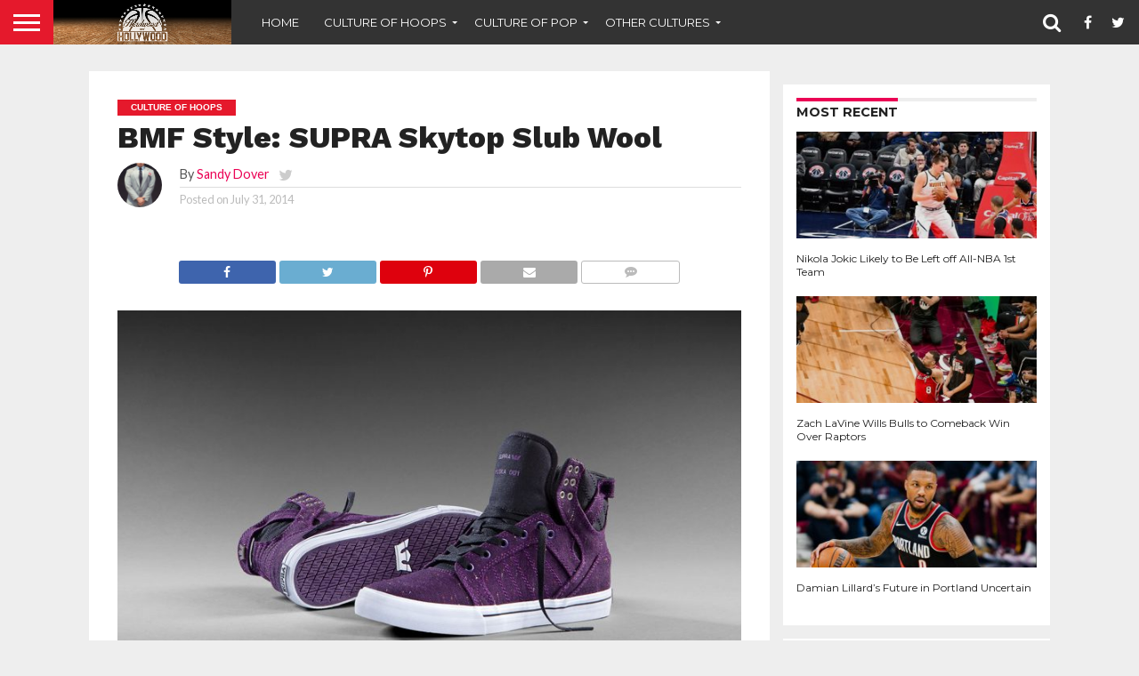

--- FILE ---
content_type: text/html; charset=UTF-8
request_url: https://www.hardwoodandhollywood.com/2014/07/31/bmf-style-supra-skytop-slub-wool/
body_size: 21350
content:
<!DOCTYPE html>
<html lang="en-US">
<head>
<meta charset="UTF-8" >
<meta name="viewport" id="viewport" content="width=device-width, initial-scale=1.0, maximum-scale=1.0, minimum-scale=1.0, user-scalable=no" />


<link rel="alternate" type="application/rss+xml" title="RSS 2.0" href="https://www.hardwoodandhollywood.com/feed/" />
<link rel="alternate" type="text/xml" title="RSS .92" href="https://www.hardwoodandhollywood.com/feed/rss/" />
<link rel="alternate" type="application/atom+xml" title="Atom 0.3" href="https://www.hardwoodandhollywood.com/feed/atom/" />
<link rel="pingback" href="https://www.hardwoodandhollywood.com/xmlrpc.php" />

<meta property="og:image" content="https://www.hardwoodandhollywood.com/wp-content/uploads/2014/07/SKYTOP_S18231_PRB_0283.jpg" />
<meta name="twitter:image" content="https://www.hardwoodandhollywood.com/wp-content/uploads/2014/07/SKYTOP_S18231_PRB_0283.jpg" />

<meta property="og:type" content="article" />
<meta property="og:description" content="Courtesy of SUPRA | featuring the SUPRA Skytop Slub Wool Chad Muska’s original signature Skytop features an iconic design of simple lines set atop a traditional vulcanized sole. In these new releases, the uppers have been constructed from grey or purple slub wool, which feature hits of thicker, discolored wool—called slubs—that provide unique accents to [&hellip;]" />
<meta name="twitter:card" content="summary">
<meta name="twitter:url" content="https://www.hardwoodandhollywood.com/2014/07/31/bmf-style-supra-skytop-slub-wool/">
<meta name="twitter:title" content="BMF Style: SUPRA Skytop Slub Wool">
<meta name="twitter:description" content="Courtesy of SUPRA | featuring the SUPRA Skytop Slub Wool Chad Muska’s original signature Skytop features an iconic design of simple lines set atop a traditional vulcanized sole. In these new releases, the uppers have been constructed from grey or purple slub wool, which feature hits of thicker, discolored wool—called slubs—that provide unique accents to [&hellip;]">


<meta name='robots' content='index, follow, max-image-preview:large, max-snippet:-1, max-video-preview:-1' />
	<style>img:is([sizes="auto" i], [sizes^="auto," i]) { contain-intrinsic-size: 3000px 1500px }</style>
	<meta property="og:title" content="BMF Style: SUPRA Skytop Slub Wool"/>
<meta property="og:description" content="Courtesy of SUPRA | featuring the SUPRA Skytop Slub Wool Chad Muska’s original signature Skytop features an iconic design of simple lines set atop a traditio"/>
<meta property="og:image" content="https://www.hardwoodandhollywood.com/wp-content/uploads/2014/07/SKYTOP_S18231_PRB_0283.jpg"/>
<meta property="og:image:width" content="780"/>
<meta property="og:image:height" content="520"/>
<meta property="og:type" content="article"/>
<meta property="og:article:published_time" content="2014-07-31 13:56:52"/>
<meta property="og:article:modified_time" content="2020-09-19 18:08:51"/>
<meta property="og:article:tag" content="bmf"/>
<meta property="og:article:tag" content="BMF Style"/>
<meta property="og:article:tag" content="kicks"/>
<meta property="og:article:tag" content="lifestyle"/>
<meta property="og:article:tag" content="retro"/>
<meta property="og:article:tag" content="skating"/>
<meta property="og:article:tag" content="Slub Wool"/>
<meta property="og:article:tag" content="sneakers"/>
<meta property="og:article:tag" content="SUPRA"/>
<meta property="og:article:tag" content="SUPRA Skytop"/>

<!-- Twitter Card generated by Blog2Social 832 - https://www.blog2social.com -->
<meta name="twitter:card" content="summary">
<meta name="twitter:title" content="BMF Style: SUPRA Skytop Slub Wool"/>
<meta name="twitter:description" content="Courtesy of SUPRA | featuring the SUPRA Skytop Slub Wool Chad Muska’s original signature Skytop features an iconic design of simple lines set atop a traditio"/>
<meta name="twitter:image" content="https://www.hardwoodandhollywood.com/wp-content/uploads/2014/07/SKYTOP_S18231_PRB_0283.jpg"/>
<!-- Twitter Card generated by Blog2Social 832 - https://www.blog2social.com -->
<meta name="author" content="Sandy Dover"/>

	<!-- This site is optimized with the Yoast SEO plugin v24.6 - https://yoast.com/wordpress/plugins/seo/ -->
	<title>BMF Style: SUPRA Skytop Slub Wool - Hardwood and Hollywood</title>
	<meta name="description" content="The uppers have been constructed from grey or purple slub wool, which feature hits of thicker, discolored wool—called slubs—that provide unique accents." />
	<link rel="canonical" href="https://www.hardwoodandhollywood.com/2014/07/31/bmf-style-supra-skytop-slub-wool/" />
	<meta property="og:url" content="https://www.hardwoodandhollywood.com/2014/07/31/bmf-style-supra-skytop-slub-wool/" />
	<meta property="og:site_name" content="Hardwood and Hollywood" />
	<meta property="article:author" content="facebook.com/SandyDover" />
	<meta property="article:published_time" content="2014-07-31T17:56:52+00:00" />
	<meta property="article:modified_time" content="2020-09-19T22:08:51+00:00" />
	<meta property="og:image" content="https://www.hardwoodandhollywood.com/wp-content/uploads/2014/07/SKYTOP_S18231_PRB_0283.jpg" />
	<meta property="og:image:width" content="780" />
	<meta property="og:image:height" content="520" />
	<meta property="og:image:type" content="image/jpeg" />
	<meta name="author" content="Sandy Dover" />
	<meta name="twitter:label1" content="Written by" />
	<meta name="twitter:data1" content="Sandy Dover" />
	<meta name="twitter:label2" content="Est. reading time" />
	<meta name="twitter:data2" content="1 minute" />
	<script type="application/ld+json" class="yoast-schema-graph">{"@context":"https://schema.org","@graph":[{"@type":"Article","@id":"https://www.hardwoodandhollywood.com/2014/07/31/bmf-style-supra-skytop-slub-wool/#article","isPartOf":{"@id":"https://www.hardwoodandhollywood.com/2014/07/31/bmf-style-supra-skytop-slub-wool/"},"author":{"name":"Sandy Dover","@id":"https://www.hardwoodandhollywood.com/#/schema/person/53aef074be5697edf2fae5fc170e5570"},"headline":"BMF Style: SUPRA Skytop Slub Wool","datePublished":"2014-07-31T17:56:52+00:00","dateModified":"2020-09-19T22:08:51+00:00","mainEntityOfPage":{"@id":"https://www.hardwoodandhollywood.com/2014/07/31/bmf-style-supra-skytop-slub-wool/"},"wordCount":161,"commentCount":0,"publisher":{"@id":"https://www.hardwoodandhollywood.com/#organization"},"image":{"@id":"https://www.hardwoodandhollywood.com/2014/07/31/bmf-style-supra-skytop-slub-wool/#primaryimage"},"thumbnailUrl":"https://www.hardwoodandhollywood.com/wp-content/uploads/2014/07/SKYTOP_S18231_PRB_0283.jpg","keywords":["bmf","BMF Style","kicks","lifestyle","retro","skating","Slub Wool","sneakers","SUPRA","SUPRA Skytop"],"articleSection":["Culture of Hoops","LifeStyle","Other Sports"],"inLanguage":"en-US","potentialAction":[{"@type":"CommentAction","name":"Comment","target":["https://www.hardwoodandhollywood.com/2014/07/31/bmf-style-supra-skytop-slub-wool/#respond"]}]},{"@type":"WebPage","@id":"https://www.hardwoodandhollywood.com/2014/07/31/bmf-style-supra-skytop-slub-wool/","url":"https://www.hardwoodandhollywood.com/2014/07/31/bmf-style-supra-skytop-slub-wool/","name":"BMF Style: SUPRA Skytop Slub Wool - Hardwood and Hollywood","isPartOf":{"@id":"https://www.hardwoodandhollywood.com/#website"},"primaryImageOfPage":{"@id":"https://www.hardwoodandhollywood.com/2014/07/31/bmf-style-supra-skytop-slub-wool/#primaryimage"},"image":{"@id":"https://www.hardwoodandhollywood.com/2014/07/31/bmf-style-supra-skytop-slub-wool/#primaryimage"},"thumbnailUrl":"https://www.hardwoodandhollywood.com/wp-content/uploads/2014/07/SKYTOP_S18231_PRB_0283.jpg","datePublished":"2014-07-31T17:56:52+00:00","dateModified":"2020-09-19T22:08:51+00:00","description":"The uppers have been constructed from grey or purple slub wool, which feature hits of thicker, discolored wool—called slubs—that provide unique accents.","breadcrumb":{"@id":"https://www.hardwoodandhollywood.com/2014/07/31/bmf-style-supra-skytop-slub-wool/#breadcrumb"},"inLanguage":"en-US","potentialAction":[{"@type":"ReadAction","target":["https://www.hardwoodandhollywood.com/2014/07/31/bmf-style-supra-skytop-slub-wool/"]}]},{"@type":"ImageObject","inLanguage":"en-US","@id":"https://www.hardwoodandhollywood.com/2014/07/31/bmf-style-supra-skytop-slub-wool/#primaryimage","url":"https://www.hardwoodandhollywood.com/wp-content/uploads/2014/07/SKYTOP_S18231_PRB_0283.jpg","contentUrl":"https://www.hardwoodandhollywood.com/wp-content/uploads/2014/07/SKYTOP_S18231_PRB_0283.jpg","width":780,"height":520},{"@type":"BreadcrumbList","@id":"https://www.hardwoodandhollywood.com/2014/07/31/bmf-style-supra-skytop-slub-wool/#breadcrumb","itemListElement":[{"@type":"ListItem","position":1,"name":"Home","item":"https://www.hardwoodandhollywood.com/"},{"@type":"ListItem","position":2,"name":"BMF Style: SUPRA Skytop Slub Wool"}]},{"@type":"WebSite","@id":"https://www.hardwoodandhollywood.com/#website","url":"https://www.hardwoodandhollywood.com/","name":"Hardwood and Hollywood","description":"Culture of Hoops. Culture of Pop. Hardwood and Hollywood.","publisher":{"@id":"https://www.hardwoodandhollywood.com/#organization"},"potentialAction":[{"@type":"SearchAction","target":{"@type":"EntryPoint","urlTemplate":"https://www.hardwoodandhollywood.com/?s={search_term_string}"},"query-input":{"@type":"PropertyValueSpecification","valueRequired":true,"valueName":"search_term_string"}}],"inLanguage":"en-US"},{"@type":"Organization","@id":"https://www.hardwoodandhollywood.com/#organization","name":"Hardwood and Hollywood","url":"https://www.hardwoodandhollywood.com/","logo":{"@type":"ImageObject","inLanguage":"en-US","@id":"https://www.hardwoodandhollywood.com/#/schema/logo/image/","url":"https://www.hardwoodandhollywood.com/wp-content/uploads/2018/08/hh-banner-hardwoodfadeout.jpg","contentUrl":"https://www.hardwoodandhollywood.com/wp-content/uploads/2018/08/hh-banner-hardwoodfadeout.jpg","width":1000,"height":250,"caption":"Hardwood and Hollywood"},"image":{"@id":"https://www.hardwoodandhollywood.com/#/schema/logo/image/"},"sameAs":["https://x.com/hard_holly_wood"]},{"@type":"Person","@id":"https://www.hardwoodandhollywood.com/#/schema/person/53aef074be5697edf2fae5fc170e5570","name":"Sandy Dover","image":{"@type":"ImageObject","inLanguage":"en-US","@id":"https://www.hardwoodandhollywood.com/#/schema/person/image/","url":"https://secure.gravatar.com/avatar/2cf7d29a7d329aa704346e4409a7190f?s=96&d=mm&r=g","contentUrl":"https://secure.gravatar.com/avatar/2cf7d29a7d329aa704346e4409a7190f?s=96&d=mm&r=g","caption":"Sandy Dover"},"description":"Sandy Dover serves as Managing Partner and Editor-at-Large of Hardwood &amp; Hollywood, which is a content partner with Complex Networks. With the consolidation of his executive and editorial roles as Senior Editor, Leadership Board Member, and Equity Partner of H&amp;H, Sandy has his hands in everything creative, editorial, social, and strategic for the outlet. Formerly of ESPN, SLAM, and Yahoo!, Sandy is a White House-vetted and U.S. Senate-recognized media multihyphenate with extensive, multifaceted work in communications, strategy, and marketing in boutique/startup, corporate, and nonprofit spaces throughout multiple industries, including sports and fashion.","sameAs":["http://sandydover.tumblr.com","facebook.com/SandyDover","https://x.com/twitter.com/Sandy_Dover"],"url":"https://www.hardwoodandhollywood.com/author/sandova/"}]}</script>
	<!-- / Yoast SEO plugin. -->


<link rel='dns-prefetch' href='//netdna.bootstrapcdn.com' />
<link rel="alternate" type="application/rss+xml" title="Hardwood and Hollywood &raquo; Feed" href="https://www.hardwoodandhollywood.com/feed/" />
<link rel="alternate" type="application/rss+xml" title="Hardwood and Hollywood &raquo; Comments Feed" href="https://www.hardwoodandhollywood.com/comments/feed/" />
<link rel="alternate" type="application/rss+xml" title="Hardwood and Hollywood &raquo; BMF Style: SUPRA Skytop Slub Wool Comments Feed" href="https://www.hardwoodandhollywood.com/2014/07/31/bmf-style-supra-skytop-slub-wool/feed/" />
<script type="text/javascript">
/* <![CDATA[ */
window._wpemojiSettings = {"baseUrl":"https:\/\/s.w.org\/images\/core\/emoji\/15.0.3\/72x72\/","ext":".png","svgUrl":"https:\/\/s.w.org\/images\/core\/emoji\/15.0.3\/svg\/","svgExt":".svg","source":{"concatemoji":"https:\/\/www.hardwoodandhollywood.com\/wp-includes\/js\/wp-emoji-release.min.js?ver=6.7.4"}};
/*! This file is auto-generated */
!function(i,n){var o,s,e;function c(e){try{var t={supportTests:e,timestamp:(new Date).valueOf()};sessionStorage.setItem(o,JSON.stringify(t))}catch(e){}}function p(e,t,n){e.clearRect(0,0,e.canvas.width,e.canvas.height),e.fillText(t,0,0);var t=new Uint32Array(e.getImageData(0,0,e.canvas.width,e.canvas.height).data),r=(e.clearRect(0,0,e.canvas.width,e.canvas.height),e.fillText(n,0,0),new Uint32Array(e.getImageData(0,0,e.canvas.width,e.canvas.height).data));return t.every(function(e,t){return e===r[t]})}function u(e,t,n){switch(t){case"flag":return n(e,"\ud83c\udff3\ufe0f\u200d\u26a7\ufe0f","\ud83c\udff3\ufe0f\u200b\u26a7\ufe0f")?!1:!n(e,"\ud83c\uddfa\ud83c\uddf3","\ud83c\uddfa\u200b\ud83c\uddf3")&&!n(e,"\ud83c\udff4\udb40\udc67\udb40\udc62\udb40\udc65\udb40\udc6e\udb40\udc67\udb40\udc7f","\ud83c\udff4\u200b\udb40\udc67\u200b\udb40\udc62\u200b\udb40\udc65\u200b\udb40\udc6e\u200b\udb40\udc67\u200b\udb40\udc7f");case"emoji":return!n(e,"\ud83d\udc26\u200d\u2b1b","\ud83d\udc26\u200b\u2b1b")}return!1}function f(e,t,n){var r="undefined"!=typeof WorkerGlobalScope&&self instanceof WorkerGlobalScope?new OffscreenCanvas(300,150):i.createElement("canvas"),a=r.getContext("2d",{willReadFrequently:!0}),o=(a.textBaseline="top",a.font="600 32px Arial",{});return e.forEach(function(e){o[e]=t(a,e,n)}),o}function t(e){var t=i.createElement("script");t.src=e,t.defer=!0,i.head.appendChild(t)}"undefined"!=typeof Promise&&(o="wpEmojiSettingsSupports",s=["flag","emoji"],n.supports={everything:!0,everythingExceptFlag:!0},e=new Promise(function(e){i.addEventListener("DOMContentLoaded",e,{once:!0})}),new Promise(function(t){var n=function(){try{var e=JSON.parse(sessionStorage.getItem(o));if("object"==typeof e&&"number"==typeof e.timestamp&&(new Date).valueOf()<e.timestamp+604800&&"object"==typeof e.supportTests)return e.supportTests}catch(e){}return null}();if(!n){if("undefined"!=typeof Worker&&"undefined"!=typeof OffscreenCanvas&&"undefined"!=typeof URL&&URL.createObjectURL&&"undefined"!=typeof Blob)try{var e="postMessage("+f.toString()+"("+[JSON.stringify(s),u.toString(),p.toString()].join(",")+"));",r=new Blob([e],{type:"text/javascript"}),a=new Worker(URL.createObjectURL(r),{name:"wpTestEmojiSupports"});return void(a.onmessage=function(e){c(n=e.data),a.terminate(),t(n)})}catch(e){}c(n=f(s,u,p))}t(n)}).then(function(e){for(var t in e)n.supports[t]=e[t],n.supports.everything=n.supports.everything&&n.supports[t],"flag"!==t&&(n.supports.everythingExceptFlag=n.supports.everythingExceptFlag&&n.supports[t]);n.supports.everythingExceptFlag=n.supports.everythingExceptFlag&&!n.supports.flag,n.DOMReady=!1,n.readyCallback=function(){n.DOMReady=!0}}).then(function(){return e}).then(function(){var e;n.supports.everything||(n.readyCallback(),(e=n.source||{}).concatemoji?t(e.concatemoji):e.wpemoji&&e.twemoji&&(t(e.twemoji),t(e.wpemoji)))}))}((window,document),window._wpemojiSettings);
/* ]]> */
</script>
<style id='wp-emoji-styles-inline-css' type='text/css'>

	img.wp-smiley, img.emoji {
		display: inline !important;
		border: none !important;
		box-shadow: none !important;
		height: 1em !important;
		width: 1em !important;
		margin: 0 0.07em !important;
		vertical-align: -0.1em !important;
		background: none !important;
		padding: 0 !important;
	}
</style>
<link rel='stylesheet' id='wp-block-library-css' href='https://www.hardwoodandhollywood.com/wp-includes/css/dist/block-library/style.min.css?ver=6.7.4' type='text/css' media='all' />
<style id='classic-theme-styles-inline-css' type='text/css'>
/*! This file is auto-generated */
.wp-block-button__link{color:#fff;background-color:#32373c;border-radius:9999px;box-shadow:none;text-decoration:none;padding:calc(.667em + 2px) calc(1.333em + 2px);font-size:1.125em}.wp-block-file__button{background:#32373c;color:#fff;text-decoration:none}
</style>
<style id='global-styles-inline-css' type='text/css'>
:root{--wp--preset--aspect-ratio--square: 1;--wp--preset--aspect-ratio--4-3: 4/3;--wp--preset--aspect-ratio--3-4: 3/4;--wp--preset--aspect-ratio--3-2: 3/2;--wp--preset--aspect-ratio--2-3: 2/3;--wp--preset--aspect-ratio--16-9: 16/9;--wp--preset--aspect-ratio--9-16: 9/16;--wp--preset--color--black: #000000;--wp--preset--color--cyan-bluish-gray: #abb8c3;--wp--preset--color--white: #ffffff;--wp--preset--color--pale-pink: #f78da7;--wp--preset--color--vivid-red: #cf2e2e;--wp--preset--color--luminous-vivid-orange: #ff6900;--wp--preset--color--luminous-vivid-amber: #fcb900;--wp--preset--color--light-green-cyan: #7bdcb5;--wp--preset--color--vivid-green-cyan: #00d084;--wp--preset--color--pale-cyan-blue: #8ed1fc;--wp--preset--color--vivid-cyan-blue: #0693e3;--wp--preset--color--vivid-purple: #9b51e0;--wp--preset--gradient--vivid-cyan-blue-to-vivid-purple: linear-gradient(135deg,rgba(6,147,227,1) 0%,rgb(155,81,224) 100%);--wp--preset--gradient--light-green-cyan-to-vivid-green-cyan: linear-gradient(135deg,rgb(122,220,180) 0%,rgb(0,208,130) 100%);--wp--preset--gradient--luminous-vivid-amber-to-luminous-vivid-orange: linear-gradient(135deg,rgba(252,185,0,1) 0%,rgba(255,105,0,1) 100%);--wp--preset--gradient--luminous-vivid-orange-to-vivid-red: linear-gradient(135deg,rgba(255,105,0,1) 0%,rgb(207,46,46) 100%);--wp--preset--gradient--very-light-gray-to-cyan-bluish-gray: linear-gradient(135deg,rgb(238,238,238) 0%,rgb(169,184,195) 100%);--wp--preset--gradient--cool-to-warm-spectrum: linear-gradient(135deg,rgb(74,234,220) 0%,rgb(151,120,209) 20%,rgb(207,42,186) 40%,rgb(238,44,130) 60%,rgb(251,105,98) 80%,rgb(254,248,76) 100%);--wp--preset--gradient--blush-light-purple: linear-gradient(135deg,rgb(255,206,236) 0%,rgb(152,150,240) 100%);--wp--preset--gradient--blush-bordeaux: linear-gradient(135deg,rgb(254,205,165) 0%,rgb(254,45,45) 50%,rgb(107,0,62) 100%);--wp--preset--gradient--luminous-dusk: linear-gradient(135deg,rgb(255,203,112) 0%,rgb(199,81,192) 50%,rgb(65,88,208) 100%);--wp--preset--gradient--pale-ocean: linear-gradient(135deg,rgb(255,245,203) 0%,rgb(182,227,212) 50%,rgb(51,167,181) 100%);--wp--preset--gradient--electric-grass: linear-gradient(135deg,rgb(202,248,128) 0%,rgb(113,206,126) 100%);--wp--preset--gradient--midnight: linear-gradient(135deg,rgb(2,3,129) 0%,rgb(40,116,252) 100%);--wp--preset--font-size--small: 13px;--wp--preset--font-size--medium: 20px;--wp--preset--font-size--large: 36px;--wp--preset--font-size--x-large: 42px;--wp--preset--spacing--20: 0.44rem;--wp--preset--spacing--30: 0.67rem;--wp--preset--spacing--40: 1rem;--wp--preset--spacing--50: 1.5rem;--wp--preset--spacing--60: 2.25rem;--wp--preset--spacing--70: 3.38rem;--wp--preset--spacing--80: 5.06rem;--wp--preset--shadow--natural: 6px 6px 9px rgba(0, 0, 0, 0.2);--wp--preset--shadow--deep: 12px 12px 50px rgba(0, 0, 0, 0.4);--wp--preset--shadow--sharp: 6px 6px 0px rgba(0, 0, 0, 0.2);--wp--preset--shadow--outlined: 6px 6px 0px -3px rgba(255, 255, 255, 1), 6px 6px rgba(0, 0, 0, 1);--wp--preset--shadow--crisp: 6px 6px 0px rgba(0, 0, 0, 1);}:where(.is-layout-flex){gap: 0.5em;}:where(.is-layout-grid){gap: 0.5em;}body .is-layout-flex{display: flex;}.is-layout-flex{flex-wrap: wrap;align-items: center;}.is-layout-flex > :is(*, div){margin: 0;}body .is-layout-grid{display: grid;}.is-layout-grid > :is(*, div){margin: 0;}:where(.wp-block-columns.is-layout-flex){gap: 2em;}:where(.wp-block-columns.is-layout-grid){gap: 2em;}:where(.wp-block-post-template.is-layout-flex){gap: 1.25em;}:where(.wp-block-post-template.is-layout-grid){gap: 1.25em;}.has-black-color{color: var(--wp--preset--color--black) !important;}.has-cyan-bluish-gray-color{color: var(--wp--preset--color--cyan-bluish-gray) !important;}.has-white-color{color: var(--wp--preset--color--white) !important;}.has-pale-pink-color{color: var(--wp--preset--color--pale-pink) !important;}.has-vivid-red-color{color: var(--wp--preset--color--vivid-red) !important;}.has-luminous-vivid-orange-color{color: var(--wp--preset--color--luminous-vivid-orange) !important;}.has-luminous-vivid-amber-color{color: var(--wp--preset--color--luminous-vivid-amber) !important;}.has-light-green-cyan-color{color: var(--wp--preset--color--light-green-cyan) !important;}.has-vivid-green-cyan-color{color: var(--wp--preset--color--vivid-green-cyan) !important;}.has-pale-cyan-blue-color{color: var(--wp--preset--color--pale-cyan-blue) !important;}.has-vivid-cyan-blue-color{color: var(--wp--preset--color--vivid-cyan-blue) !important;}.has-vivid-purple-color{color: var(--wp--preset--color--vivid-purple) !important;}.has-black-background-color{background-color: var(--wp--preset--color--black) !important;}.has-cyan-bluish-gray-background-color{background-color: var(--wp--preset--color--cyan-bluish-gray) !important;}.has-white-background-color{background-color: var(--wp--preset--color--white) !important;}.has-pale-pink-background-color{background-color: var(--wp--preset--color--pale-pink) !important;}.has-vivid-red-background-color{background-color: var(--wp--preset--color--vivid-red) !important;}.has-luminous-vivid-orange-background-color{background-color: var(--wp--preset--color--luminous-vivid-orange) !important;}.has-luminous-vivid-amber-background-color{background-color: var(--wp--preset--color--luminous-vivid-amber) !important;}.has-light-green-cyan-background-color{background-color: var(--wp--preset--color--light-green-cyan) !important;}.has-vivid-green-cyan-background-color{background-color: var(--wp--preset--color--vivid-green-cyan) !important;}.has-pale-cyan-blue-background-color{background-color: var(--wp--preset--color--pale-cyan-blue) !important;}.has-vivid-cyan-blue-background-color{background-color: var(--wp--preset--color--vivid-cyan-blue) !important;}.has-vivid-purple-background-color{background-color: var(--wp--preset--color--vivid-purple) !important;}.has-black-border-color{border-color: var(--wp--preset--color--black) !important;}.has-cyan-bluish-gray-border-color{border-color: var(--wp--preset--color--cyan-bluish-gray) !important;}.has-white-border-color{border-color: var(--wp--preset--color--white) !important;}.has-pale-pink-border-color{border-color: var(--wp--preset--color--pale-pink) !important;}.has-vivid-red-border-color{border-color: var(--wp--preset--color--vivid-red) !important;}.has-luminous-vivid-orange-border-color{border-color: var(--wp--preset--color--luminous-vivid-orange) !important;}.has-luminous-vivid-amber-border-color{border-color: var(--wp--preset--color--luminous-vivid-amber) !important;}.has-light-green-cyan-border-color{border-color: var(--wp--preset--color--light-green-cyan) !important;}.has-vivid-green-cyan-border-color{border-color: var(--wp--preset--color--vivid-green-cyan) !important;}.has-pale-cyan-blue-border-color{border-color: var(--wp--preset--color--pale-cyan-blue) !important;}.has-vivid-cyan-blue-border-color{border-color: var(--wp--preset--color--vivid-cyan-blue) !important;}.has-vivid-purple-border-color{border-color: var(--wp--preset--color--vivid-purple) !important;}.has-vivid-cyan-blue-to-vivid-purple-gradient-background{background: var(--wp--preset--gradient--vivid-cyan-blue-to-vivid-purple) !important;}.has-light-green-cyan-to-vivid-green-cyan-gradient-background{background: var(--wp--preset--gradient--light-green-cyan-to-vivid-green-cyan) !important;}.has-luminous-vivid-amber-to-luminous-vivid-orange-gradient-background{background: var(--wp--preset--gradient--luminous-vivid-amber-to-luminous-vivid-orange) !important;}.has-luminous-vivid-orange-to-vivid-red-gradient-background{background: var(--wp--preset--gradient--luminous-vivid-orange-to-vivid-red) !important;}.has-very-light-gray-to-cyan-bluish-gray-gradient-background{background: var(--wp--preset--gradient--very-light-gray-to-cyan-bluish-gray) !important;}.has-cool-to-warm-spectrum-gradient-background{background: var(--wp--preset--gradient--cool-to-warm-spectrum) !important;}.has-blush-light-purple-gradient-background{background: var(--wp--preset--gradient--blush-light-purple) !important;}.has-blush-bordeaux-gradient-background{background: var(--wp--preset--gradient--blush-bordeaux) !important;}.has-luminous-dusk-gradient-background{background: var(--wp--preset--gradient--luminous-dusk) !important;}.has-pale-ocean-gradient-background{background: var(--wp--preset--gradient--pale-ocean) !important;}.has-electric-grass-gradient-background{background: var(--wp--preset--gradient--electric-grass) !important;}.has-midnight-gradient-background{background: var(--wp--preset--gradient--midnight) !important;}.has-small-font-size{font-size: var(--wp--preset--font-size--small) !important;}.has-medium-font-size{font-size: var(--wp--preset--font-size--medium) !important;}.has-large-font-size{font-size: var(--wp--preset--font-size--large) !important;}.has-x-large-font-size{font-size: var(--wp--preset--font-size--x-large) !important;}
:where(.wp-block-post-template.is-layout-flex){gap: 1.25em;}:where(.wp-block-post-template.is-layout-grid){gap: 1.25em;}
:where(.wp-block-columns.is-layout-flex){gap: 2em;}:where(.wp-block-columns.is-layout-grid){gap: 2em;}
:root :where(.wp-block-pullquote){font-size: 1.5em;line-height: 1.6;}
</style>
<link rel='stylesheet' id='contact-form-7-css' href='https://www.hardwoodandhollywood.com/wp-content/plugins/contact-form-7/includes/css/styles.css?ver=6.0.5' type='text/css' media='all' />
<link rel='stylesheet' id='mvp-score-style-css' href='https://www.hardwoodandhollywood.com/wp-content/plugins/mvp-scoreboard/css/score-style.css?ver=6.7.4' type='text/css' media='all' />
<link rel='stylesheet' id='mvp-reset-css' href='https://www.hardwoodandhollywood.com/wp-content/themes/flex-mag/css/reset.css?ver=6.7.4' type='text/css' media='all' />
<link rel='stylesheet' id='mvp-fontawesome-css' href='//netdna.bootstrapcdn.com/font-awesome/4.7.0/css/font-awesome.css?ver=6.7.4' type='text/css' media='all' />
<link rel='stylesheet' id='mvp-style-css' href='https://www.hardwoodandhollywood.com/wp-content/themes/flex-mag/style.css?ver=6.7.4' type='text/css' media='all' />
<!--[if lt IE 10]>
<link rel='stylesheet' id='mvp-iecss-css' href='https://www.hardwoodandhollywood.com/wp-content/themes/flex-mag/css/iecss.css?ver=6.7.4' type='text/css' media='all' />
<![endif]-->
<link rel='stylesheet' id='mvp-style-sports-css' href='https://www.hardwoodandhollywood.com/wp-content/themes/flex-mag/css/style-sports.css?ver=6.7.4' type='text/css' media='all' />
<link rel='stylesheet' id='mvp-media-queries-css' href='https://www.hardwoodandhollywood.com/wp-content/themes/flex-mag/css/media-queries.css?ver=6.7.4' type='text/css' media='all' />
<style id='akismet-widget-style-inline-css' type='text/css'>

			.a-stats {
				--akismet-color-mid-green: #357b49;
				--akismet-color-white: #fff;
				--akismet-color-light-grey: #f6f7f7;

				max-width: 350px;
				width: auto;
			}

			.a-stats * {
				all: unset;
				box-sizing: border-box;
			}

			.a-stats strong {
				font-weight: 600;
			}

			.a-stats a.a-stats__link,
			.a-stats a.a-stats__link:visited,
			.a-stats a.a-stats__link:active {
				background: var(--akismet-color-mid-green);
				border: none;
				box-shadow: none;
				border-radius: 8px;
				color: var(--akismet-color-white);
				cursor: pointer;
				display: block;
				font-family: -apple-system, BlinkMacSystemFont, 'Segoe UI', 'Roboto', 'Oxygen-Sans', 'Ubuntu', 'Cantarell', 'Helvetica Neue', sans-serif;
				font-weight: 500;
				padding: 12px;
				text-align: center;
				text-decoration: none;
				transition: all 0.2s ease;
			}

			/* Extra specificity to deal with TwentyTwentyOne focus style */
			.widget .a-stats a.a-stats__link:focus {
				background: var(--akismet-color-mid-green);
				color: var(--akismet-color-white);
				text-decoration: none;
			}

			.a-stats a.a-stats__link:hover {
				filter: brightness(110%);
				box-shadow: 0 4px 12px rgba(0, 0, 0, 0.06), 0 0 2px rgba(0, 0, 0, 0.16);
			}

			.a-stats .count {
				color: var(--akismet-color-white);
				display: block;
				font-size: 1.5em;
				line-height: 1.4;
				padding: 0 13px;
				white-space: nowrap;
			}
		
</style>
<link rel='stylesheet' id='wp-pagenavi-css' href='https://www.hardwoodandhollywood.com/wp-content/plugins/wp-pagenavi/pagenavi-css.css?ver=2.70' type='text/css' media='all' />
<script type="text/javascript" src="https://www.hardwoodandhollywood.com/wp-includes/js/jquery/jquery.min.js?ver=3.7.1" id="jquery-core-js"></script>
<script type="text/javascript" src="https://www.hardwoodandhollywood.com/wp-includes/js/jquery/jquery-migrate.min.js?ver=3.4.1" id="jquery-migrate-js"></script>
<link rel="https://api.w.org/" href="https://www.hardwoodandhollywood.com/wp-json/" /><link rel="alternate" title="JSON" type="application/json" href="https://www.hardwoodandhollywood.com/wp-json/wp/v2/posts/25597" /><link rel="EditURI" type="application/rsd+xml" title="RSD" href="https://www.hardwoodandhollywood.com/xmlrpc.php?rsd" />
<meta name="generator" content="WordPress 6.7.4" />
<link rel='shortlink' href='https://www.hardwoodandhollywood.com/?p=25597' />
<link rel="alternate" title="oEmbed (JSON)" type="application/json+oembed" href="https://www.hardwoodandhollywood.com/wp-json/oembed/1.0/embed?url=https%3A%2F%2Fwww.hardwoodandhollywood.com%2F2014%2F07%2F31%2Fbmf-style-supra-skytop-slub-wool%2F" />
<link rel="alternate" title="oEmbed (XML)" type="text/xml+oembed" href="https://www.hardwoodandhollywood.com/wp-json/oembed/1.0/embed?url=https%3A%2F%2Fwww.hardwoodandhollywood.com%2F2014%2F07%2F31%2Fbmf-style-supra-skytop-slub-wool%2F&#038;format=xml" />
<!-- Catalyst | Begin head script -->
<!-- Complex Catalyst plugin ver: 0.0.6 -->
<script data-cfasync="false" type="text/javascript">
    window.catalyst = window.catalyst || {cmd: []};

    var catalystConfig = {
        site: 'hardwoodandhollywood', // set in admin
        silo: 's_spo', // set in admin
        zone: 'basketball',
        tier: 'to,t2,internal',
        kw: 'bmf,bmf-style,kicks-2,lifestyle,retro,skating,slub-wool,sneakers,supra,supra-skytop,',
        exclude: 'ugc',
        toolbar: {
            theme: 'light', // set in admin
        }
    };
</script>
<script async type="text/javascript" src="https://media.complex.com/common/catalyst.js"></script>
<!-- Catalyst | End head script -->

		<!-- GA Google Analytics @ https://m0n.co/ga -->
		<script>
			(function(i,s,o,g,r,a,m){i['GoogleAnalyticsObject']=r;i[r]=i[r]||function(){
			(i[r].q=i[r].q||[]).push(arguments)},i[r].l=1*new Date();a=s.createElement(o),
			m=s.getElementsByTagName(o)[0];a.async=1;a.src=g;m.parentNode.insertBefore(a,m)
			})(window,document,'script','https://www.google-analytics.com/analytics.js','ga');
			ga('create', 'UA-34116843-1 ', 'auto');
			ga('send', 'pageview');
		</script>

	
    <!-- cmnUNT | Begin head script -->
    <script data-cfasync="false" type="text/javascript">
        var isMobile = /iPhone|iPod|BlackBerry|Opera Mini|(android|bb\d+|meego).+mobile/i.test(navigator.userAgent);
        if (isMobile) {
            cmnunt_site = "hardwoodandhollywood_mob"; //set in admin
        } else {
            cmnunt_site = "hardwoodandhollywood"; //set in admin
        }
        cmnunt_silo     = 's_spo'; //set in admin
        cmnunt_subsilo  = '';
        cmnunt_tier     = 'to,t2,internal';
        cmnunt_zone     = 'basketball';
        cmnunt_kw       = 'bmf,bmf-style,kicks-2,lifestyle,retro,skating,slub-wool,sneakers,supra,supra-skytop,';
        cmnunt_exclude  = '';
        cmn_tb_theme    = 'light';
        if (isMobile) {
            document.write('<scr'+'ipt src="//media.complex.com/common/cmnUNTmobile.js"></scr'+'ipt>');
        } else {
            document.write('<scr'+'ipt src="//media.complex.com/common/cmnUNT.js"></scr'+'ipt>');
        }
    </script>
    
    <!-- cmnUNT | Header Unit Centering Styles -->
    <link rel="stylesheet" type="text/css" href="https://www.hardwoodandhollywood.com/wp-content/plugins/cm-ad-map/dist/css/cmn_styles.css" />
    		<script>
			document.documentElement.className = document.documentElement.className.replace( 'no-js', 'js' );
		</script>
				<style>
			.no-js img.lazyload { display: none; }
			figure.wp-block-image img.lazyloading { min-width: 150px; }
							.lazyload, .lazyloading { opacity: 0; }
				.lazyloaded {
					opacity: 1;
					transition: opacity 400ms;
					transition-delay: 0ms;
				}
					</style>
		
<style type='text/css'>

@import url(//fonts.googleapis.com/css?family=Oswald:400,700|Lato:400,700|Work+Sans:900|Montserrat:400,700|Open+Sans:800|Playfair+Display:400,700,900|Quicksand|Raleway:200,400,700|Roboto+Slab:400,700|Work+Sans:100,200,300,400,500,600,700,800,900|Montserrat:100,200,300,400,500,600,700,800,900|Work+Sans:100,200,300,400,400italic,500,600,700,700italic,800,900|Lato:100,200,300,400,400italic,500,600,700,700italic,800,900|Montserrat:100,200,300,400,500,600,700,800,900&subset=latin,latin-ext,cyrillic,cyrillic-ext,greek-ext,greek,vietnamese);

#wallpaper {
	background: url() no-repeat 50% 0;
	}
body,
.blog-widget-text p,
.feat-widget-text p,
.post-info-right,
span.post-excerpt,
span.feat-caption,
span.soc-count-text,
#content-main p,
#commentspopup .comments-pop,
.archive-list-text p,
.author-box-bot p,
#post-404 p,
.foot-widget,
#home-feat-text p,
.feat-top2-left-text p,
.feat-wide1-text p,
.feat-wide4-text p,
#content-main table,
.foot-copy p,
.video-main-text p {
	font-family: 'Lato', sans-serif;
	}

a,
a:visited,
.post-info-name a {
	color: #eb0254;
	}

a:hover {
	color: #999999;
	}

.fly-but-wrap,
span.feat-cat,
span.post-head-cat,
.prev-next-text a,
.prev-next-text a:visited,
.prev-next-text a:hover {
	background: #eb0254;
	}

.fly-but-wrap {
	background: #eb0254;
	}

.fly-but-wrap span {
	background: #ffffff;
	}

.woocommerce .star-rating span:before {
	color: #eb0254;
	}

.woocommerce .widget_price_filter .ui-slider .ui-slider-range,
.woocommerce .widget_price_filter .ui-slider .ui-slider-handle {
	background-color: #eb0254;
	}

.woocommerce span.onsale,
.woocommerce #respond input#submit.alt,
.woocommerce a.button.alt,
.woocommerce button.button.alt,
.woocommerce input.button.alt,
.woocommerce #respond input#submit.alt:hover,
.woocommerce a.button.alt:hover,
.woocommerce button.button.alt:hover,
.woocommerce input.button.alt:hover {
	background-color: #eb0254;
	}

span.post-header {
	border-top: 4px solid #eb0254;
	}

#main-nav-wrap,
nav.main-menu-wrap,
.nav-logo,
.nav-right-wrap,
.nav-menu-out,
.nav-logo-out,
#head-main-top {
	-webkit-backface-visibility: hidden;
	background: #eb0254;
	}

nav.main-menu-wrap ul li a,
.nav-menu-out:hover ul li:hover a,
.nav-menu-out:hover span.nav-search-but:hover i,
.nav-menu-out:hover span.nav-soc-but:hover i,
span.nav-search-but i,
span.nav-soc-but i {
	color: #ffffff;
	}

.nav-menu-out:hover li.menu-item-has-children:hover a:after,
nav.main-menu-wrap ul li.menu-item-has-children a:after {
	border-color: #ffffff transparent transparent transparent;
	}

.nav-menu-out:hover ul li a,
.nav-menu-out:hover span.nav-search-but i,
.nav-menu-out:hover span.nav-soc-but i {
	color: #fdacc8;
	}

.nav-menu-out:hover li.menu-item-has-children a:after {
	border-color: #fdacc8 transparent transparent transparent;
	}

.nav-menu-out:hover ul li ul.mega-list li a,
.side-list-text p,
.row-widget-text p,
.blog-widget-text h2,
.feat-widget-text h2,
.archive-list-text h2,
h2.author-list-head a,
.mvp-related-text a {
	color: #222222;
	}

ul.mega-list li:hover a,
ul.side-list li:hover .side-list-text p,
ul.row-widget-list li:hover .row-widget-text p,
ul.blog-widget-list li:hover .blog-widget-text h2,
.feat-widget-wrap:hover .feat-widget-text h2,
ul.archive-list li:hover .archive-list-text h2,
ul.archive-col-list li:hover .archive-list-text h2,
h2.author-list-head a:hover,
.mvp-related-posts ul li:hover .mvp-related-text a {
	color: #999999 !important;
	}

span.more-posts-text,
a.inf-more-but,
#comments-button a,
#comments-button span.comment-but-text {
	border: 1px solid #eb0254;
	}

span.more-posts-text,
a.inf-more-but,
#comments-button a,
#comments-button span.comment-but-text {
	color: #eb0254 !important;
	}

#comments-button a:hover,
#comments-button span.comment-but-text:hover,
a.inf-more-but:hover,
span.more-posts-text:hover {
	background: #eb0254;
	}

nav.main-menu-wrap ul li a,
ul.col-tabs li a,
nav.fly-nav-menu ul li a,
.foot-menu .menu li a {
	font-family: 'Montserrat', sans-serif;
	}

.feat-top2-right-text h2,
.side-list-text p,
.side-full-text p,
.row-widget-text p,
.feat-widget-text h2,
.blog-widget-text h2,
.prev-next-text a,
.prev-next-text a:visited,
.prev-next-text a:hover,
span.post-header,
.archive-list-text h2,
#woo-content h1.page-title,
.woocommerce div.product .product_title,
.woocommerce ul.products li.product h3,
.video-main-text h2,
.mvp-related-text a {
	font-family: 'Montserrat', sans-serif;
	}

.feat-wide-sub-text h2,
#home-feat-text h2,
.feat-top2-left-text h2,
.feat-wide1-text h2,
.feat-wide4-text h2,
.feat-wide5-text h2,
h1.post-title,
#content-main h1.post-title,
#post-404 h1,
h1.post-title-wide,
#content-main blockquote p,
#commentspopup #content-main h1 {
	font-family: 'Work Sans', sans-serif;
	}

h3.home-feat-title,
h3.side-list-title,
#infscr-loading,
.score-nav-menu select,
h1.cat-head,
h1.arch-head,
h2.author-list-head,
h3.foot-head,
.woocommerce ul.product_list_widget span.product-title,
.woocommerce ul.product_list_widget li a,
.woocommerce #reviews #comments ol.commentlist li .comment-text p.meta,
.woocommerce .related h2,
.woocommerce div.product .woocommerce-tabs .panel h2,
.woocommerce div.product .product_title,
#content-main h1,
#content-main h2,
#content-main h3,
#content-main h4,
#content-main h5,
#content-main h6 {
	font-family: 'Work Sans', sans-serif;
	}

</style>
	
<style type="text/css">


.post-cont-out,
.post-cont-in {
	margin-right: 0;
	}

.nav-links {
	display: none;
	}




#fly-wrap {
	background: #fff;
	}
ul.fly-bottom-soc li {
	border-top: 1px solid #666;
	}
nav.fly-nav-menu ul li {
	border-top: 1px solid #ddd;
	}
nav.fly-nav-menu ul li a {
	color: #555;
	}
nav.fly-nav-menu ul li a:hover {
	color: #bbb;
	}
nav.fly-nav-menu ul li ul.sub-menu {
	border-top: 1px solid #ddd;
	}




</style>

<meta name="generator" content="Powered by WPBakery Page Builder - drag and drop page builder for WordPress."/>
<style type="text/css" id="custom-background-css">
body.custom-background { background-color: #eeeeee; }
</style>
	<link rel="icon" href="https://www.hardwoodandhollywood.com/wp-content/uploads/2020/10/cropped-0-32x32.jpeg" sizes="32x32" />
<link rel="icon" href="https://www.hardwoodandhollywood.com/wp-content/uploads/2020/10/cropped-0-192x192.jpeg" sizes="192x192" />
<link rel="apple-touch-icon" href="https://www.hardwoodandhollywood.com/wp-content/uploads/2020/10/cropped-0-180x180.jpeg" />
<meta name="msapplication-TileImage" content="https://www.hardwoodandhollywood.com/wp-content/uploads/2020/10/cropped-0-270x270.jpeg" />
		<style type="text/css" id="wp-custom-css">
			.feat-info-wrap { display: none; }		</style>
		<noscript><style> .wpb_animate_when_almost_visible { opacity: 1; }</style></noscript>
</head>

<body class="post-template-default single single-post postid-25597 single-format-standard custom-background wpb-js-composer js-comp-ver-6.4.0 vc_responsive">
	<div id="site" class="left relative">
		<div id="site-wrap" class="left relative">
						<div id="fly-wrap">
	<div class="fly-wrap-out">
		<div class="fly-side-wrap">
			<ul class="fly-bottom-soc left relative">
									<li class="fb-soc">
						<a href="https://www.facebook.com/HardwoodAndHollywoodFB" target="_blank">
						<i class="fa fa-facebook-square fa-2"></i>
						</a>
					</li>
													<li class="twit-soc">
						<a href="https://twitter.com/Hard_Holly_Wood" target="_blank">
						<i class="fa fa-twitter fa-2"></i>
						</a>
					</li>
																	<li class="inst-soc">
						<a href="https://www.instagram.com/hardwood_hollywood/" target="_blank">
						<i class="fa fa-instagram fa-2"></i>
						</a>
					</li>
																													<li class="rss-soc">
						<a href="https://www.hardwoodandhollywood.com/feed/rss/" target="_blank">
						<i class="fa fa-rss fa-2"></i>
						</a>
					</li>
							</ul>
		</div><!--fly-side-wrap-->
		<div class="fly-wrap-in">
			<div id="fly-menu-wrap">
				<nav class="fly-nav-menu left relative">
					<div class="menu"><ul>
<li class="page_item page-item-71560"><a href="https://www.hardwoodandhollywood.com/">Home</a></li>
<li class="page_item page-item-433"><a href="https://www.hardwoodandhollywood.com/privacy-policy/">Privacy Policy</a></li>
</ul></div>
				</nav>
			</div><!--fly-menu-wrap-->
		</div><!--fly-wrap-in-->
	</div><!--fly-wrap-out-->
</div><!--fly-wrap-->			<div id="head-main-wrap" class="left relative">
				<div id="head-main-top" class="left relative">
																																									</div><!--head-main-top-->
				<div id="main-nav-wrap">
					<div class="nav-out">
						<div class="nav-in">
							<div id="main-nav-cont" class="left" itemscope itemtype="http://schema.org/Organization">
								<div class="nav-logo-out">
									<div class="nav-left-wrap left relative">
										<div class="fly-but-wrap left relative">
											<span></span>
											<span></span>
											<span></span>
											<span></span>
										</div><!--fly-but-wrap-->
																					<div class="nav-logo left">
																									<a itemprop="url" href="https://www.hardwoodandhollywood.com/"><img itemprop="logo"  alt="Hardwood and Hollywood" data-rjs="2" data-src="https://www.hardwoodandhollywood.com/wp-content/uploads/2020/09/H-and-H_banner_floor.png" class="lazyload" src="[data-uri]" /><noscript><img itemprop="logo" src="https://www.hardwoodandhollywood.com/wp-content/uploads/2020/09/H-and-H_banner_floor.png" alt="Hardwood and Hollywood" data-rjs="2" /></noscript></a>
																																					<h2 class="mvp-logo-title">Hardwood and Hollywood</h2>
																							</div><!--nav-logo-->
																			</div><!--nav-left-wrap-->
									<div class="nav-logo-in">
										<div class="nav-menu-out">
											<div class="nav-menu-in">
												<nav class="main-menu-wrap left">
													<div class="menu-main-menu-container"><ul id="menu-main-menu" class="menu"><li id="menu-item-75950" class="menu-item menu-item-type-custom menu-item-object-custom menu-item-home menu-item-75950"><a href="https://www.hardwoodandhollywood.com/">HOME</a></li>
<li id="menu-item-75952" class="menu-item menu-item-type-taxonomy menu-item-object-category current-post-ancestor current-menu-parent current-post-parent menu-item-has-children menu-item-75952"><a href="https://www.hardwoodandhollywood.com/category/basketball/">Culture of Hoops</a>
<ul class="sub-menu">
	<li id="menu-item-75961" class="menu-item menu-item-type-taxonomy menu-item-object-category menu-item-75961"><a href="https://www.hardwoodandhollywood.com/category/nba/">NBA</a></li>
	<li id="menu-item-75962" class="menu-item menu-item-type-taxonomy menu-item-object-category menu-item-75962"><a href="https://www.hardwoodandhollywood.com/category/ncaa-basketball/">NCAA Basketball</a></li>
	<li id="menu-item-75955" class="menu-item menu-item-type-taxonomy menu-item-object-category menu-item-75955"><a href="https://www.hardwoodandhollywood.com/category/high-school-aau-basketball/">High School/AAU Basketball</a></li>
	<li id="menu-item-75957" class="menu-item menu-item-type-taxonomy menu-item-object-category current-post-ancestor current-menu-parent current-post-parent menu-item-75957"><a href="https://www.hardwoodandhollywood.com/category/lifestyle/">LifeStyle</a></li>
</ul>
</li>
<li id="menu-item-75953" class="menu-item menu-item-type-taxonomy menu-item-object-category menu-item-has-children menu-item-75953"><a href="https://www.hardwoodandhollywood.com/category/pop-culture/">Culture of Pop</a>
<ul class="sub-menu">
	<li id="menu-item-75959" class="menu-item menu-item-type-taxonomy menu-item-object-category menu-item-75959"><a href="https://www.hardwoodandhollywood.com/category/movies/">Movies</a></li>
	<li id="menu-item-75967" class="menu-item menu-item-type-taxonomy menu-item-object-category menu-item-75967"><a href="https://www.hardwoodandhollywood.com/category/television/">Television</a></li>
	<li id="menu-item-75960" class="menu-item menu-item-type-taxonomy menu-item-object-category menu-item-75960"><a href="https://www.hardwoodandhollywood.com/category/music/">Music</a></li>
	<li id="menu-item-75951" class="menu-item menu-item-type-taxonomy menu-item-object-category menu-item-75951"><a href="https://www.hardwoodandhollywood.com/category/comic-books/">Comic Books</a></li>
</ul>
</li>
<li id="menu-item-75964" class="menu-item menu-item-type-taxonomy menu-item-object-category menu-item-has-children menu-item-75964"><a href="https://www.hardwoodandhollywood.com/category/other-cultures/">Other Cultures</a>
<ul class="sub-menu">
	<li id="menu-item-75963" class="menu-item menu-item-type-taxonomy menu-item-object-category menu-item-75963"><a href="https://www.hardwoodandhollywood.com/category/nfl-2/">NFL</a></li>
	<li id="menu-item-75958" class="menu-item menu-item-type-taxonomy menu-item-object-category menu-item-75958"><a href="https://www.hardwoodandhollywood.com/category/mlb/">MLB</a></li>
	<li id="menu-item-75965" class="menu-item menu-item-type-taxonomy menu-item-object-category current-post-ancestor current-menu-parent current-post-parent menu-item-75965"><a href="https://www.hardwoodandhollywood.com/category/other-sports/">Other Sports</a></li>
	<li id="menu-item-75954" class="menu-item menu-item-type-taxonomy menu-item-object-category menu-item-75954"><a href="https://www.hardwoodandhollywood.com/category/handicapping-sports/">Handicapping Sports</a></li>
	<li id="menu-item-75956" class="menu-item menu-item-type-taxonomy menu-item-object-category menu-item-75956"><a href="https://www.hardwoodandhollywood.com/category/interviews/">Interviews</a></li>
	<li id="menu-item-75966" class="menu-item menu-item-type-taxonomy menu-item-object-category menu-item-75966"><a href="https://www.hardwoodandhollywood.com/category/podcasts/">Podcasts</a></li>
</ul>
</li>
</ul></div>												</nav>
											</div><!--nav-menu-in-->
											<div class="nav-right-wrap relative">
												<div class="nav-search-wrap left relative">
													<span class="nav-search-but left"><i class="fa fa-search fa-2"></i></span>
													<div class="search-fly-wrap">
														<form method="get" id="searchform" action="https://www.hardwoodandhollywood.com/">
	<input type="text" name="s" id="s" value="Type search term and press enter" onfocus='if (this.value == "Type search term and press enter") { this.value = ""; }' onblur='if (this.value == "") { this.value = "Type search term and press enter"; }' />
	<input type="hidden" id="searchsubmit" value="Search" />
</form>													</div><!--search-fly-wrap-->
												</div><!--nav-search-wrap-->
																									<a href="https://www.facebook.com/HardwoodAndHollywoodFB" target="_blank">
													<span class="nav-soc-but"><i class="fa fa-facebook fa-2"></i></span>
													</a>
																																					<a href="https://twitter.com/Hard_Holly_Wood" target="_blank">
													<span class="nav-soc-but"><i class="fa fa-twitter fa-2"></i></span>
													</a>
																							</div><!--nav-right-wrap-->
										</div><!--nav-menu-out-->
									</div><!--nav-logo-in-->
								</div><!--nav-logo-out-->
							</div><!--main-nav-cont-->
						</div><!--nav-in-->
					</div><!--nav-out-->
				</div><!--main-nav-wrap-->
			</div><!--head-main-wrap-->
										<div id="body-main-wrap" class="left relative" itemscope itemtype="http://schema.org/NewsArticle">
					<meta itemscope itemprop="mainEntityOfPage"  itemType="https://schema.org/WebPage" itemid="https://www.hardwoodandhollywood.com/2014/07/31/bmf-style-supra-skytop-slub-wool/"/>
																																			<div class="body-main-out relative">
					<div class="body-main-in">
						<div id="body-main-cont" class="left relative">
																			<div id="leader-wrap" class="left relative">
								<div id="cmn_ad_tag_head" class="fw_hardwoodandhollywood">
   <script>
       cmnUNT('3x3', tile_num++);
   </script>
</div>
							</div><!--leader-wrap-->
												
<div id="cmn_ad_tag_head">
<script>window.catalyst.cmd.push('loadAds', [['top', 'cmn_ad_tag_head']]);</script>
</div>

<div id="post-main-wrap" class="left relative">
	<div class="post-wrap-out1">
		<div class="post-wrap-in1">
			<div id="post-left-col" class="relative">
									<article id="post-area" class="post-25597 post type-post status-publish format-standard has-post-thumbnail hentry category-basketball category-lifestyle category-other-sports tag-bmf tag-bmf-style tag-kicks-2 tag-lifestyle tag-retro tag-skating tag-slub-wool tag-sneakers tag-supra tag-supra-skytop">
													<header id="post-header">
																	<a class="post-cat-link" href="https://www.hardwoodandhollywood.com/category/basketball/"><span class="post-head-cat">Culture of Hoops</span></a>
																<h1 class="post-title entry-title left" itemprop="headline">BMF Style: SUPRA Skytop Slub Wool</h1>
																	<div id="post-info-wrap" class="left relative">
										<div class="post-info-out">
											<div class="post-info-img left relative">
												<img alt=''  data-srcset='https://secure.gravatar.com/avatar/2cf7d29a7d329aa704346e4409a7190f?s=100&#038;d=mm&#038;r=g 2x'  height='50' width='50' decoding='async' data-src='https://secure.gravatar.com/avatar/2cf7d29a7d329aa704346e4409a7190f?s=50&#038;d=mm&#038;r=g' class='avatar avatar-50 photo lazyload' src='[data-uri]' /><noscript><img alt='' src='https://secure.gravatar.com/avatar/2cf7d29a7d329aa704346e4409a7190f?s=50&#038;d=mm&#038;r=g' srcset='https://secure.gravatar.com/avatar/2cf7d29a7d329aa704346e4409a7190f?s=100&#038;d=mm&#038;r=g 2x' class='avatar avatar-50 photo' height='50' width='50' decoding='async'/></noscript>											</div><!--post-info-img-->
											<div class="post-info-in">
												<div class="post-info-right left relative">
													<div class="post-info-name left relative" itemprop="author" itemscope itemtype="https://schema.org/Person">
														<span class="post-info-text">By</span> <span class="author-name vcard fn author" itemprop="name"><a href="https://www.hardwoodandhollywood.com/author/sandova/" title="Posts by Sandy Dover" rel="author">Sandy Dover</a></span> <span class="author-twitter"><a href="twitter.com/Sandy_Dover" class="twitter-but" target="_blank"><i class="fa fa-twitter fa-2"></i></a></span> 													</div><!--post-info-name-->
													<div class="post-info-date left relative">
														<span class="post-info-text">Posted on</span> <span class="post-date updated"><time class="post-date updated" itemprop="datePublished" datetime="2014-07-31">July 31, 2014</time></span>
														<meta itemprop="dateModified" content="2020-09-19"/>
													</div><!--post-info-date-->
												</div><!--post-info-right-->
											</div><!--post-info-in-->
										</div><!--post-info-out-->
									</div><!--post-info-wrap-->
															</header><!--post-header-->
																			<div class="mvp-post-img-hide" itemprop="image" itemscope itemtype="https://schema.org/ImageObject">
																<meta itemprop="url" content="https://www.hardwoodandhollywood.com/wp-content/uploads/2014/07/SKYTOP_S18231_PRB_0283.jpg">
								<meta itemprop="width" content="780">
								<meta itemprop="height" content="520">
							</div><!--mvp-post-img-hide-->
												<div id="content-area" itemprop="articleBody" class="post-25597 post type-post status-publish format-standard has-post-thumbnail hentry category-basketball category-lifestyle category-other-sports tag-bmf tag-bmf-style tag-kicks-2 tag-lifestyle tag-retro tag-skating tag-slub-wool tag-sneakers tag-supra tag-supra-skytop">
							<div class="post-cont-out">
								<div class="post-cont-in">
									<div id="content-main" class="left relative">

													<div class="mvp-post-img-hide" itemprop="image" itemscope itemtype="https://schema.org/ImageObject">
																<meta itemprop="url" content="https://www.hardwoodandhollywood.com/wp-content/uploads/2014/07/SKYTOP_S18231_PRB_0283.jpg">
								<meta itemprop="width" content="780">
								<meta itemprop="height" content="520">
							</div><!--mvp-post-img-hide-->
						
																											<section class="social-sharing-top">
												<a href="#" onclick="window.open('http://www.facebook.com/sharer.php?u=https://www.hardwoodandhollywood.com/2014/07/31/bmf-style-supra-skytop-slub-wool/&amp;t=BMF Style: SUPRA Skytop Slub Wool', 'facebookShare', 'width=626,height=436'); return false;" title="Share on Facebook"><div class="facebook-share"><span class="fb-but1"><i class="fa fa-facebook fa-2"></i></span><span class="social-text">Share</span></div></a>
												<a href="#" onclick="window.open('http://twitter.com/share?text=BMF Style: SUPRA Skytop Slub Wool -&amp;url=https://www.hardwoodandhollywood.com/2014/07/31/bmf-style-supra-skytop-slub-wool/', 'twitterShare', 'width=626,height=436'); return false;" title="Tweet This Post"><div class="twitter-share"><span class="twitter-but1"><i class="fa fa-twitter fa-2"></i></span><span class="social-text">Tweet</span></div></a>
												<a href="whatsapp://send?text=BMF Style: SUPRA Skytop Slub Wool https://www.hardwoodandhollywood.com/2014/07/31/bmf-style-supra-skytop-slub-wool/"><div class="whatsapp-share"><span class="whatsapp-but1"><i class="fa fa-whatsapp fa-2"></i></span><span class="social-text">Share</span></div></a>
												<a href="#" onclick="window.open('http://pinterest.com/pin/create/button/?url=https://www.hardwoodandhollywood.com/2014/07/31/bmf-style-supra-skytop-slub-wool/&amp;media=https://www.hardwoodandhollywood.com/wp-content/uploads/2014/07/SKYTOP_S18231_PRB_0283.jpg&amp;description=BMF Style: SUPRA Skytop Slub Wool', 'pinterestShare', 'width=750,height=350'); return false;" title="Pin This Post"><div class="pinterest-share"><span class="pinterest-but1"><i class="fa fa-pinterest-p fa-2"></i></span><span class="social-text">Share</span></div></a>
												<a href="/cdn-cgi/l/email-protection#[base64]"><div class="email-share"><span class="email-but"><i class="fa fa-envelope fa-2"></i></span><span class="social-text">Email</span></div></a>
																																																					<a href="https://www.hardwoodandhollywood.com/2014/07/31/bmf-style-supra-skytop-slub-wool/#respond"><div class="social-comments comment-click-25597"><i class="fa fa-commenting fa-2"></i><span class="social-text-com">Comments</span></div></a>
																																				</section><!--social-sharing-top-->
																														<p><a href="https://www.hardwoodandhollywood.com/wp-content/uploads/2014/07/SKYTOP_S18231_PRB_0283.jpg"><img fetchpriority="high" decoding="async"   alt="" width="780" height="520" data-srcset="https://www.hardwoodandhollywood.com/wp-content/uploads/2014/07/SKYTOP_S18231_PRB_0283.jpg 780w, https://www.hardwoodandhollywood.com/wp-content/uploads/2014/07/SKYTOP_S18231_PRB_0283-300x200.jpg 300w"  data-src="https://www.hardwoodandhollywood.com/wp-content/uploads/2014/07/SKYTOP_S18231_PRB_0283.jpg" data-sizes="(max-width: 780px) 100vw, 780px" class="alignnone size-full wp-image-25598 lazyload" src="[data-uri]" /><noscript><img fetchpriority="high" decoding="async" class="alignnone size-full wp-image-25598" src="https://www.hardwoodandhollywood.com/wp-content/uploads/2014/07/SKYTOP_S18231_PRB_0283.jpg" alt="" width="780" height="520" srcset="https://www.hardwoodandhollywood.com/wp-content/uploads/2014/07/SKYTOP_S18231_PRB_0283.jpg 780w, https://www.hardwoodandhollywood.com/wp-content/uploads/2014/07/SKYTOP_S18231_PRB_0283-300x200.jpg 300w" sizes="(max-width: 780px) 100vw, 780px" /></noscript></a></p>
<p>Courtesy of <a href="http://www.suprafootwear.com/news/2014/07/22/Slub_Wool_Skytops">SUPRA</a> | featuring the SUPRA Skytop Slub Wool</p>
<blockquote><p><em>Chad Muska’s original signature Skytop features an iconic design of simple lines set atop a traditional vulcanized sole. In these new releases, the uppers have been constructed from grey or purple slub wool, which feature hits of thicker, discolored wool—called slubs—that provide unique accents to the natural pattern of the fiber. A tongue and heel collar of black canvas along with gunmetal hardware compose the remainder of the exterior while a black padded mesh lining supplies ample interior comfort and support.</em></p></blockquote>
<p><a href="https://www.hardwoodandhollywood.com/wp-content/uploads/2014/07/SKYTOP_S18230_GBW_0305.jpg"><img decoding="async"   alt="SKYTOP_S18230_GBW_0305" width="780" height="520" data-srcset="https://www.hardwoodandhollywood.com/wp-content/uploads/2014/07/SKYTOP_S18230_GBW_0305.jpg 780w, https://www.hardwoodandhollywood.com/wp-content/uploads/2014/07/SKYTOP_S18230_GBW_0305-300x200.jpg 300w"  data-src="https://www.hardwoodandhollywood.com/wp-content/uploads/2014/07/SKYTOP_S18230_GBW_0305.jpg" data-sizes="(max-width: 780px) 100vw, 780px" class="alignnone size-full wp-image-25599 lazyload" src="[data-uri]" /><noscript><img decoding="async" class="alignnone size-full wp-image-25599" src="https://www.hardwoodandhollywood.com/wp-content/uploads/2014/07/SKYTOP_S18230_GBW_0305.jpg" alt="SKYTOP_S18230_GBW_0305" width="780" height="520" srcset="https://www.hardwoodandhollywood.com/wp-content/uploads/2014/07/SKYTOP_S18230_GBW_0305.jpg 780w, https://www.hardwoodandhollywood.com/wp-content/uploads/2014/07/SKYTOP_S18230_GBW_0305-300x200.jpg 300w" sizes="(max-width: 780px) 100vw, 780px" /></noscript></a></p>
<p>&gt;&gt;&gt;</p>
<p><strong><em>BMF Style: The Baller Mind Frame is more than the roundball – it’s the lifestyle that surrounds the ball. BMF Style brings you the best styles in sportswear, fashion apparel, and accessories for when you’re away from the court, whether you’re checking for new gear or for your favorite NBA players’ pieces outside of the locker room.</em></strong></p>
																														<div class="mvp-org-wrap" itemprop="publisher" itemscope itemtype="https://schema.org/Organization">
											<div class="mvp-org-logo" itemprop="logo" itemscope itemtype="https://schema.org/ImageObject">
																									<img data-src='https://www.hardwoodandhollywood.com/wp-content/uploads/2020/09/H-and-H_banner_floor.png' class='lazyload' src='[data-uri]' /><noscript><img src="https://www.hardwoodandhollywood.com/wp-content/uploads/2020/09/H-and-H_banner_floor.png"/></noscript>
													<meta itemprop="url" content="https://www.hardwoodandhollywood.com/wp-content/uploads/2020/09/H-and-H_banner_floor.png">
																							</div><!--mvp-org-logo-->
											<meta itemprop="name" content="Hardwood and Hollywood">
										</div><!--mvp-org-wrap-->
										<div class="posts-nav-link">
																					</div><!--posts-nav-link-->
																					<div class="post-tags">
												<span class="post-tags-header">Related Items:</span><span itemprop="keywords"><a href="https://www.hardwoodandhollywood.com/tag/bmf/" rel="tag">bmf</a>, <a href="https://www.hardwoodandhollywood.com/tag/bmf-style/" rel="tag">BMF Style</a>, <a href="https://www.hardwoodandhollywood.com/tag/kicks-2/" rel="tag">kicks</a>, <a href="https://www.hardwoodandhollywood.com/tag/lifestyle/" rel="tag">lifestyle</a>, <a href="https://www.hardwoodandhollywood.com/tag/retro/" rel="tag">retro</a>, <a href="https://www.hardwoodandhollywood.com/tag/skating/" rel="tag">skating</a>, <a href="https://www.hardwoodandhollywood.com/tag/slub-wool/" rel="tag">Slub Wool</a>, <a href="https://www.hardwoodandhollywood.com/tag/sneakers/" rel="tag">sneakers</a>, <a href="https://www.hardwoodandhollywood.com/tag/supra/" rel="tag">SUPRA</a>, <a href="https://www.hardwoodandhollywood.com/tag/supra-skytop/" rel="tag">SUPRA Skytop</a></span>
											</div><!--post-tags-->
																															<div class="social-sharing-bot">
                   <div id="cmn_ad_tag_rect">
                   <script data-cfasync="false" src="/cdn-cgi/scripts/5c5dd728/cloudflare-static/email-decode.min.js"></script><script>window.catalyst.cmd.push('loadAds', [['rect', 'cmn_ad_tag_rect']]);</script>
                  </div>
												<a href="#" onclick="window.open('http://www.facebook.com/sharer.php?u=https://www.hardwoodandhollywood.com/2014/07/31/bmf-style-supra-skytop-slub-wool/&amp;t=BMF Style: SUPRA Skytop Slub Wool', 'facebookShare', 'width=626,height=436'); return false;" title="Share on Facebook"><div class="facebook-share"><span class="fb-but1"><i class="fa fa-facebook fa-2"></i></span><span class="social-text">Share</span></div></a>
												<a href="#" onclick="window.open('http://twitter.com/share?text=BMF Style: SUPRA Skytop Slub Wool -&amp;url=https://www.hardwoodandhollywood.com/2014/07/31/bmf-style-supra-skytop-slub-wool/', 'twitterShare', 'width=626,height=436'); return false;" title="Tweet This Post"><div class="twitter-share"><span class="twitter-but1"><i class="fa fa-twitter fa-2"></i></span><span class="social-text">Tweet</span></div></a>
												<a href="whatsapp://send?text=BMF Style: SUPRA Skytop Slub Wool https://www.hardwoodandhollywood.com/2014/07/31/bmf-style-supra-skytop-slub-wool/"><div class="whatsapp-share"><span class="whatsapp-but1"><i class="fa fa-whatsapp fa-2"></i></span><span class="social-text">Share</span></div></a>
												<a href="#" onclick="window.open('http://pinterest.com/pin/create/button/?url=https://www.hardwoodandhollywood.com/2014/07/31/bmf-style-supra-skytop-slub-wool/&amp;media=https://www.hardwoodandhollywood.com/wp-content/uploads/2014/07/SKYTOP_S18231_PRB_0283.jpg&amp;description=BMF Style: SUPRA Skytop Slub Wool', 'pinterestShare', 'width=750,height=350'); return false;" title="Pin This Post"><div class="pinterest-share"><span class="pinterest-but1"><i class="fa fa-pinterest-p fa-2"></i></span><span class="social-text">Share</span></div></a>
												<a href="/cdn-cgi/l/email-protection#[base64]"><div class="email-share"><span class="email-but"><i class="fa fa-envelope fa-2"></i></span><span class="social-text">Email</span></div></a>
											</div><!--social-sharing-bot-->
																															            <div class="mvp-related-posts left relative">
		<h4 class="post-header"><span class="post-header">Recommended for you</span></h4>
			<ul>
            		            			<li>
                		<div class="mvp-related-img left relative">
										<a href="https://www.hardwoodandhollywood.com/2020/09/28/action-bronson-goes-sneaker-shopping/" rel="bookmark" title="Action Bronson Goes Sneaker Shopping">
						<img width="300" height="180"   alt="" decoding="async" data-srcset="https://www.hardwoodandhollywood.com/wp-content/uploads/2020/09/action_bronson_sneakers-300x180.png 300w, https://www.hardwoodandhollywood.com/wp-content/uploads/2020/09/action_bronson_sneakers-1000x600.png 1000w, https://www.hardwoodandhollywood.com/wp-content/uploads/2020/09/action_bronson_sneakers-450x270.png 450w"  data-src="https://www.hardwoodandhollywood.com/wp-content/uploads/2020/09/action_bronson_sneakers-300x180.png" data-sizes="(max-width: 300px) 100vw, 300px" class="reg-img wp-post-image lazyload" src="[data-uri]" /><noscript><img width="300" height="180" src="https://www.hardwoodandhollywood.com/wp-content/uploads/2020/09/action_bronson_sneakers-300x180.png" class="reg-img wp-post-image" alt="" decoding="async" srcset="https://www.hardwoodandhollywood.com/wp-content/uploads/2020/09/action_bronson_sneakers-300x180.png 300w, https://www.hardwoodandhollywood.com/wp-content/uploads/2020/09/action_bronson_sneakers-1000x600.png 1000w, https://www.hardwoodandhollywood.com/wp-content/uploads/2020/09/action_bronson_sneakers-450x270.png 450w" sizes="(max-width: 300px) 100vw, 300px" /></noscript>						<img width="80" height="80"   alt="" decoding="async" data-srcset="https://www.hardwoodandhollywood.com/wp-content/uploads/2020/09/action_bronson_sneakers-80x80.png 80w, https://www.hardwoodandhollywood.com/wp-content/uploads/2020/09/action_bronson_sneakers-150x150.png 150w"  data-src="https://www.hardwoodandhollywood.com/wp-content/uploads/2020/09/action_bronson_sneakers-80x80.png" data-sizes="(max-width: 80px) 100vw, 80px" class="mob-img wp-post-image lazyload" src="[data-uri]" /><noscript><img width="80" height="80" src="https://www.hardwoodandhollywood.com/wp-content/uploads/2020/09/action_bronson_sneakers-80x80.png" class="mob-img wp-post-image" alt="" decoding="async" srcset="https://www.hardwoodandhollywood.com/wp-content/uploads/2020/09/action_bronson_sneakers-80x80.png 80w, https://www.hardwoodandhollywood.com/wp-content/uploads/2020/09/action_bronson_sneakers-150x150.png 150w" sizes="(max-width: 80px) 100vw, 80px" /></noscript>					</a>
									</div><!--related-img-->
				<div class="mvp-related-text left relative">
					<a href="https://www.hardwoodandhollywood.com/2020/09/28/action-bronson-goes-sneaker-shopping/">Action Bronson Goes Sneaker Shopping</a>
				</div><!--related-text-->
            			</li>
            		            			<li>
                		<div class="mvp-related-img left relative">
										<a href="https://www.hardwoodandhollywood.com/2018/12/28/introducing-gold-standard-top-5-sneakers-2018/" rel="bookmark" title="Introducing the Gold Standard: Top 5 Sneakers of 2018">
						<img width="180" height="180"   alt="K Swiss DREAMers Pack noah goldowitz-2" decoding="async" data-srcset="https://www.hardwoodandhollywood.com/wp-content/uploads/2018/12/K-Swiss-DREAMers-Pack-noah-goldowitz-2.jpg 2000w, https://www.hardwoodandhollywood.com/wp-content/uploads/2018/12/K-Swiss-DREAMers-Pack-noah-goldowitz-2-300x300.jpg 300w, https://www.hardwoodandhollywood.com/wp-content/uploads/2018/12/K-Swiss-DREAMers-Pack-noah-goldowitz-2-1024x1024.jpg 1024w, https://www.hardwoodandhollywood.com/wp-content/uploads/2018/12/K-Swiss-DREAMers-Pack-noah-goldowitz-2-150x150.jpg 150w, https://www.hardwoodandhollywood.com/wp-content/uploads/2018/12/K-Swiss-DREAMers-Pack-noah-goldowitz-2-768x768.jpg 768w, https://www.hardwoodandhollywood.com/wp-content/uploads/2018/12/K-Swiss-DREAMers-Pack-noah-goldowitz-2-1536x1536.jpg 1536w, https://www.hardwoodandhollywood.com/wp-content/uploads/2018/12/K-Swiss-DREAMers-Pack-noah-goldowitz-2-480x480.jpg 480w, https://www.hardwoodandhollywood.com/wp-content/uploads/2018/12/K-Swiss-DREAMers-Pack-noah-goldowitz-2-280x280.jpg 280w, https://www.hardwoodandhollywood.com/wp-content/uploads/2018/12/K-Swiss-DREAMers-Pack-noah-goldowitz-2-1920x1920.jpg 1920w, https://www.hardwoodandhollywood.com/wp-content/uploads/2018/12/K-Swiss-DREAMers-Pack-noah-goldowitz-2-960x960.jpg 960w, https://www.hardwoodandhollywood.com/wp-content/uploads/2018/12/K-Swiss-DREAMers-Pack-noah-goldowitz-2-400x400.jpg 400w, https://www.hardwoodandhollywood.com/wp-content/uploads/2018/12/K-Swiss-DREAMers-Pack-noah-goldowitz-2-585x585.jpg 585w"  data-src="https://www.hardwoodandhollywood.com/wp-content/uploads/2018/12/K-Swiss-DREAMers-Pack-noah-goldowitz-2.jpg" data-sizes="(max-width: 180px) 100vw, 180px" class="reg-img wp-post-image lazyload" src="[data-uri]" /><noscript><img width="180" height="180" src="https://www.hardwoodandhollywood.com/wp-content/uploads/2018/12/K-Swiss-DREAMers-Pack-noah-goldowitz-2.jpg" class="reg-img wp-post-image" alt="K Swiss DREAMers Pack noah goldowitz-2" decoding="async" srcset="https://www.hardwoodandhollywood.com/wp-content/uploads/2018/12/K-Swiss-DREAMers-Pack-noah-goldowitz-2.jpg 2000w, https://www.hardwoodandhollywood.com/wp-content/uploads/2018/12/K-Swiss-DREAMers-Pack-noah-goldowitz-2-300x300.jpg 300w, https://www.hardwoodandhollywood.com/wp-content/uploads/2018/12/K-Swiss-DREAMers-Pack-noah-goldowitz-2-1024x1024.jpg 1024w, https://www.hardwoodandhollywood.com/wp-content/uploads/2018/12/K-Swiss-DREAMers-Pack-noah-goldowitz-2-150x150.jpg 150w, https://www.hardwoodandhollywood.com/wp-content/uploads/2018/12/K-Swiss-DREAMers-Pack-noah-goldowitz-2-768x768.jpg 768w, https://www.hardwoodandhollywood.com/wp-content/uploads/2018/12/K-Swiss-DREAMers-Pack-noah-goldowitz-2-1536x1536.jpg 1536w, https://www.hardwoodandhollywood.com/wp-content/uploads/2018/12/K-Swiss-DREAMers-Pack-noah-goldowitz-2-480x480.jpg 480w, https://www.hardwoodandhollywood.com/wp-content/uploads/2018/12/K-Swiss-DREAMers-Pack-noah-goldowitz-2-280x280.jpg 280w, https://www.hardwoodandhollywood.com/wp-content/uploads/2018/12/K-Swiss-DREAMers-Pack-noah-goldowitz-2-1920x1920.jpg 1920w, https://www.hardwoodandhollywood.com/wp-content/uploads/2018/12/K-Swiss-DREAMers-Pack-noah-goldowitz-2-960x960.jpg 960w, https://www.hardwoodandhollywood.com/wp-content/uploads/2018/12/K-Swiss-DREAMers-Pack-noah-goldowitz-2-400x400.jpg 400w, https://www.hardwoodandhollywood.com/wp-content/uploads/2018/12/K-Swiss-DREAMers-Pack-noah-goldowitz-2-585x585.jpg 585w" sizes="(max-width: 180px) 100vw, 180px" /></noscript>						<img width="80" height="80"   alt="K Swiss DREAMers Pack noah goldowitz-2" decoding="async" data-srcset="https://www.hardwoodandhollywood.com/wp-content/uploads/2018/12/K-Swiss-DREAMers-Pack-noah-goldowitz-2.jpg 2000w, https://www.hardwoodandhollywood.com/wp-content/uploads/2018/12/K-Swiss-DREAMers-Pack-noah-goldowitz-2-300x300.jpg 300w, https://www.hardwoodandhollywood.com/wp-content/uploads/2018/12/K-Swiss-DREAMers-Pack-noah-goldowitz-2-1024x1024.jpg 1024w, https://www.hardwoodandhollywood.com/wp-content/uploads/2018/12/K-Swiss-DREAMers-Pack-noah-goldowitz-2-150x150.jpg 150w, https://www.hardwoodandhollywood.com/wp-content/uploads/2018/12/K-Swiss-DREAMers-Pack-noah-goldowitz-2-768x768.jpg 768w, https://www.hardwoodandhollywood.com/wp-content/uploads/2018/12/K-Swiss-DREAMers-Pack-noah-goldowitz-2-1536x1536.jpg 1536w, https://www.hardwoodandhollywood.com/wp-content/uploads/2018/12/K-Swiss-DREAMers-Pack-noah-goldowitz-2-480x480.jpg 480w, https://www.hardwoodandhollywood.com/wp-content/uploads/2018/12/K-Swiss-DREAMers-Pack-noah-goldowitz-2-280x280.jpg 280w, https://www.hardwoodandhollywood.com/wp-content/uploads/2018/12/K-Swiss-DREAMers-Pack-noah-goldowitz-2-1920x1920.jpg 1920w, https://www.hardwoodandhollywood.com/wp-content/uploads/2018/12/K-Swiss-DREAMers-Pack-noah-goldowitz-2-960x960.jpg 960w, https://www.hardwoodandhollywood.com/wp-content/uploads/2018/12/K-Swiss-DREAMers-Pack-noah-goldowitz-2-400x400.jpg 400w, https://www.hardwoodandhollywood.com/wp-content/uploads/2018/12/K-Swiss-DREAMers-Pack-noah-goldowitz-2-585x585.jpg 585w"  data-src="https://www.hardwoodandhollywood.com/wp-content/uploads/2018/12/K-Swiss-DREAMers-Pack-noah-goldowitz-2.jpg" data-sizes="(max-width: 80px) 100vw, 80px" class="mob-img wp-post-image lazyload" src="[data-uri]" /><noscript><img width="80" height="80" src="https://www.hardwoodandhollywood.com/wp-content/uploads/2018/12/K-Swiss-DREAMers-Pack-noah-goldowitz-2.jpg" class="mob-img wp-post-image" alt="K Swiss DREAMers Pack noah goldowitz-2" decoding="async" srcset="https://www.hardwoodandhollywood.com/wp-content/uploads/2018/12/K-Swiss-DREAMers-Pack-noah-goldowitz-2.jpg 2000w, https://www.hardwoodandhollywood.com/wp-content/uploads/2018/12/K-Swiss-DREAMers-Pack-noah-goldowitz-2-300x300.jpg 300w, https://www.hardwoodandhollywood.com/wp-content/uploads/2018/12/K-Swiss-DREAMers-Pack-noah-goldowitz-2-1024x1024.jpg 1024w, https://www.hardwoodandhollywood.com/wp-content/uploads/2018/12/K-Swiss-DREAMers-Pack-noah-goldowitz-2-150x150.jpg 150w, https://www.hardwoodandhollywood.com/wp-content/uploads/2018/12/K-Swiss-DREAMers-Pack-noah-goldowitz-2-768x768.jpg 768w, https://www.hardwoodandhollywood.com/wp-content/uploads/2018/12/K-Swiss-DREAMers-Pack-noah-goldowitz-2-1536x1536.jpg 1536w, https://www.hardwoodandhollywood.com/wp-content/uploads/2018/12/K-Swiss-DREAMers-Pack-noah-goldowitz-2-480x480.jpg 480w, https://www.hardwoodandhollywood.com/wp-content/uploads/2018/12/K-Swiss-DREAMers-Pack-noah-goldowitz-2-280x280.jpg 280w, https://www.hardwoodandhollywood.com/wp-content/uploads/2018/12/K-Swiss-DREAMers-Pack-noah-goldowitz-2-1920x1920.jpg 1920w, https://www.hardwoodandhollywood.com/wp-content/uploads/2018/12/K-Swiss-DREAMers-Pack-noah-goldowitz-2-960x960.jpg 960w, https://www.hardwoodandhollywood.com/wp-content/uploads/2018/12/K-Swiss-DREAMers-Pack-noah-goldowitz-2-400x400.jpg 400w, https://www.hardwoodandhollywood.com/wp-content/uploads/2018/12/K-Swiss-DREAMers-Pack-noah-goldowitz-2-585x585.jpg 585w" sizes="(max-width: 80px) 100vw, 80px" /></noscript>					</a>
									</div><!--related-img-->
				<div class="mvp-related-text left relative">
					<a href="https://www.hardwoodandhollywood.com/2018/12/28/introducing-gold-standard-top-5-sneakers-2018/">Introducing the Gold Standard: Top 5 Sneakers of 2018</a>
				</div><!--related-text-->
            			</li>
            		            			<li>
                		<div class="mvp-related-img left relative">
										<a href="https://www.hardwoodandhollywood.com/2018/02/13/footwear-future-lands-la-release-alphaedge-4d-ltd/" rel="bookmark" title="Footwear of the Future Lands in LA with the Release of AlphaEDGE 4D LTD">
						<img width="300" height="155"   alt="" decoding="async" data-srcset="https://www.hardwoodandhollywood.com/wp-content/uploads/2018/02/artgcemji2yx9fx1dfml-scaled.jpg 2560w, https://www.hardwoodandhollywood.com/wp-content/uploads/2018/02/artgcemji2yx9fx1dfml-300x155.jpg 300w, https://www.hardwoodandhollywood.com/wp-content/uploads/2018/02/artgcemji2yx9fx1dfml-1024x529.jpg 1024w, https://www.hardwoodandhollywood.com/wp-content/uploads/2018/02/artgcemji2yx9fx1dfml-768x397.jpg 768w, https://www.hardwoodandhollywood.com/wp-content/uploads/2018/02/artgcemji2yx9fx1dfml-1536x794.jpg 1536w, https://www.hardwoodandhollywood.com/wp-content/uploads/2018/02/artgcemji2yx9fx1dfml-2048x1059.jpg 2048w, https://www.hardwoodandhollywood.com/wp-content/uploads/2018/02/artgcemji2yx9fx1dfml-1920x993.jpg 1920w, https://www.hardwoodandhollywood.com/wp-content/uploads/2018/02/artgcemji2yx9fx1dfml-960x496.jpg 960w, https://www.hardwoodandhollywood.com/wp-content/uploads/2018/02/artgcemji2yx9fx1dfml-774x400.jpg 774w, https://www.hardwoodandhollywood.com/wp-content/uploads/2018/02/artgcemji2yx9fx1dfml-585x302.jpg 585w"  data-src="https://www.hardwoodandhollywood.com/wp-content/uploads/2018/02/artgcemji2yx9fx1dfml-scaled.jpg" data-sizes="(max-width: 300px) 100vw, 300px" class="reg-img wp-post-image lazyload" src="[data-uri]" /><noscript><img width="300" height="155" src="https://www.hardwoodandhollywood.com/wp-content/uploads/2018/02/artgcemji2yx9fx1dfml-scaled.jpg" class="reg-img wp-post-image" alt="" decoding="async" srcset="https://www.hardwoodandhollywood.com/wp-content/uploads/2018/02/artgcemji2yx9fx1dfml-scaled.jpg 2560w, https://www.hardwoodandhollywood.com/wp-content/uploads/2018/02/artgcemji2yx9fx1dfml-300x155.jpg 300w, https://www.hardwoodandhollywood.com/wp-content/uploads/2018/02/artgcemji2yx9fx1dfml-1024x529.jpg 1024w, https://www.hardwoodandhollywood.com/wp-content/uploads/2018/02/artgcemji2yx9fx1dfml-768x397.jpg 768w, https://www.hardwoodandhollywood.com/wp-content/uploads/2018/02/artgcemji2yx9fx1dfml-1536x794.jpg 1536w, https://www.hardwoodandhollywood.com/wp-content/uploads/2018/02/artgcemji2yx9fx1dfml-2048x1059.jpg 2048w, https://www.hardwoodandhollywood.com/wp-content/uploads/2018/02/artgcemji2yx9fx1dfml-1920x993.jpg 1920w, https://www.hardwoodandhollywood.com/wp-content/uploads/2018/02/artgcemji2yx9fx1dfml-960x496.jpg 960w, https://www.hardwoodandhollywood.com/wp-content/uploads/2018/02/artgcemji2yx9fx1dfml-774x400.jpg 774w, https://www.hardwoodandhollywood.com/wp-content/uploads/2018/02/artgcemji2yx9fx1dfml-585x302.jpg 585w" sizes="(max-width: 300px) 100vw, 300px" /></noscript>						<img width="80" height="41"   alt="" decoding="async" data-srcset="https://www.hardwoodandhollywood.com/wp-content/uploads/2018/02/artgcemji2yx9fx1dfml-scaled.jpg 2560w, https://www.hardwoodandhollywood.com/wp-content/uploads/2018/02/artgcemji2yx9fx1dfml-300x155.jpg 300w, https://www.hardwoodandhollywood.com/wp-content/uploads/2018/02/artgcemji2yx9fx1dfml-1024x529.jpg 1024w, https://www.hardwoodandhollywood.com/wp-content/uploads/2018/02/artgcemji2yx9fx1dfml-768x397.jpg 768w, https://www.hardwoodandhollywood.com/wp-content/uploads/2018/02/artgcemji2yx9fx1dfml-1536x794.jpg 1536w, https://www.hardwoodandhollywood.com/wp-content/uploads/2018/02/artgcemji2yx9fx1dfml-2048x1059.jpg 2048w, https://www.hardwoodandhollywood.com/wp-content/uploads/2018/02/artgcemji2yx9fx1dfml-1920x993.jpg 1920w, https://www.hardwoodandhollywood.com/wp-content/uploads/2018/02/artgcemji2yx9fx1dfml-960x496.jpg 960w, https://www.hardwoodandhollywood.com/wp-content/uploads/2018/02/artgcemji2yx9fx1dfml-774x400.jpg 774w, https://www.hardwoodandhollywood.com/wp-content/uploads/2018/02/artgcemji2yx9fx1dfml-585x302.jpg 585w"  data-src="https://www.hardwoodandhollywood.com/wp-content/uploads/2018/02/artgcemji2yx9fx1dfml-scaled.jpg" data-sizes="(max-width: 80px) 100vw, 80px" class="mob-img wp-post-image lazyload" src="[data-uri]" /><noscript><img width="80" height="41" src="https://www.hardwoodandhollywood.com/wp-content/uploads/2018/02/artgcemji2yx9fx1dfml-scaled.jpg" class="mob-img wp-post-image" alt="" decoding="async" srcset="https://www.hardwoodandhollywood.com/wp-content/uploads/2018/02/artgcemji2yx9fx1dfml-scaled.jpg 2560w, https://www.hardwoodandhollywood.com/wp-content/uploads/2018/02/artgcemji2yx9fx1dfml-300x155.jpg 300w, https://www.hardwoodandhollywood.com/wp-content/uploads/2018/02/artgcemji2yx9fx1dfml-1024x529.jpg 1024w, https://www.hardwoodandhollywood.com/wp-content/uploads/2018/02/artgcemji2yx9fx1dfml-768x397.jpg 768w, https://www.hardwoodandhollywood.com/wp-content/uploads/2018/02/artgcemji2yx9fx1dfml-1536x794.jpg 1536w, https://www.hardwoodandhollywood.com/wp-content/uploads/2018/02/artgcemji2yx9fx1dfml-2048x1059.jpg 2048w, https://www.hardwoodandhollywood.com/wp-content/uploads/2018/02/artgcemji2yx9fx1dfml-1920x993.jpg 1920w, https://www.hardwoodandhollywood.com/wp-content/uploads/2018/02/artgcemji2yx9fx1dfml-960x496.jpg 960w, https://www.hardwoodandhollywood.com/wp-content/uploads/2018/02/artgcemji2yx9fx1dfml-774x400.jpg 774w, https://www.hardwoodandhollywood.com/wp-content/uploads/2018/02/artgcemji2yx9fx1dfml-585x302.jpg 585w" sizes="(max-width: 80px) 100vw, 80px" /></noscript>					</a>
									</div><!--related-img-->
				<div class="mvp-related-text left relative">
					<a href="https://www.hardwoodandhollywood.com/2018/02/13/footwear-future-lands-la-release-alphaedge-4d-ltd/">Footwear of the Future Lands in LA with the Release of AlphaEDGE 4D LTD</a>
				</div><!--related-text-->
            			</li>
            		</ul></div>																																																																	<div id="comments-button" class="left relative comment-click-25597 com-but-25597">
													<span class="comment-but-text">Click to comment</span>
												</div><!--comments-button-->
												<div id="comments" class="com-click-id-25597 com-click-main">
				
	
	<div id="respond" class="comment-respond">
		<h3 id="reply-title" class="comment-reply-title"><h4 class="post-header"><span class="post-header">Leave a Reply</span></h4> <small><a rel="nofollow" id="cancel-comment-reply-link" href="/2014/07/31/bmf-style-supra-skytop-slub-wool/#respond" style="display:none;">Cancel reply</a></small></h3><form action="https://www.hardwoodandhollywood.com/wp-comments-post.php" method="post" id="commentform" class="comment-form"><p class="comment-notes"><span id="email-notes">Your email address will not be published.</span> <span class="required-field-message">Required fields are marked <span class="required">*</span></span></p><p class="comment-form-comment"><label for="comment">Comment <span class="required">*</span></label> <textarea id="comment" name="comment" cols="45" rows="8" maxlength="65525" required="required"></textarea></p><p class="comment-form-author"><label for="author">Name <span class="required">*</span></label> <input id="author" name="author" type="text" value="" size="30" maxlength="245" autocomplete="name" required="required" /></p>
<p class="comment-form-email"><label for="email">Email <span class="required">*</span></label> <input id="email" name="email" type="text" value="" size="30" maxlength="100" aria-describedby="email-notes" autocomplete="email" required="required" /></p>
<p class="comment-form-url"><label for="url">Website</label> <input id="url" name="url" type="text" value="" size="30" maxlength="200" autocomplete="url" /></p>
<p class="comment-form-cookies-consent"><input id="wp-comment-cookies-consent" name="wp-comment-cookies-consent" type="checkbox" value="yes" /> <label for="wp-comment-cookies-consent">Save my name, email, and website in this browser for the next time I comment.</label></p>
<p class="form-submit"><input name="submit" type="submit" id="submit" class="submit" value="Post Comment" /> <input type='hidden' name='comment_post_ID' value='25597' id='comment_post_ID' />
<input type='hidden' name='comment_parent' id='comment_parent' value='0' />
</p><p style="display: none;"><input type="hidden" id="akismet_comment_nonce" name="akismet_comment_nonce" value="25c22625cb" /></p><p style="display: none !important;" class="akismet-fields-container" data-prefix="ak_"><label>&#916;<textarea name="ak_hp_textarea" cols="45" rows="8" maxlength="100"></textarea></label><input type="hidden" id="ak_js_1" name="ak_js" value="178"/><script data-cfasync="false" src="/cdn-cgi/scripts/5c5dd728/cloudflare-static/email-decode.min.js"></script><script>document.getElementById( "ak_js_1" ).setAttribute( "value", ( new Date() ).getTime() );</script></p></form>	</div><!-- #respond -->
	<p class="akismet_comment_form_privacy_notice">This site uses Akismet to reduce spam. <a href="https://akismet.com/privacy/" target="_blank" rel="nofollow noopener">Learn how your comment data is processed.</a></p>
</div><!--comments-->																														</div><!--content-main-->
								</div><!--post-cont-in-->
															</div><!--post-cont-out-->
						</div><!--content-area-->
					</article>
										
						
	<nav class="navigation post-navigation" aria-label="Posts">
		<h2 class="screen-reader-text">Post navigation</h2>
		<div class="nav-links"><div class="nav-previous"><a href="https://www.hardwoodandhollywood.com/2014/07/31/complete-history-carmelo-anthony-part-4-case-open-playoff-seeding/" rel="prev">The Complete History Of Carmelo Anthony Part 4: The Case For Open Playoff Seeding</a></div><div class="nav-next"><a href="https://www.hardwoodandhollywood.com/2014/08/01/worldwide-sniper-nike-kd7-global-game/" rel="next">Worldwide Sniper: Nike KD7 Global Game</a></div></div>
	</nav>																			</div><!--post-left-col-->
			</div><!--post-wrap-in1-->
							<div id="post-right-col" class="relative">
																		<div id="sidebar-wrap" class="left relative theiaStickySidebar">
									<div class="widget-ad left relative">
				<div id="cmn_ad_tag_rect">
<script>window.catalyst.cmd.push('loadAds', [['rect', 'cmn_ad_tag_rect']]);</script>
</div>			</div><!--widget-ad-->
		<div id="mvp_catrow_widget-6" class="side-widget mvp_catrow_widget"><h4 class="post-header"><span class="post-header">MOST RECENT</span></h4>			<div class="row-widget-wrap left relative">
				<ul class="row-widget-list">
											<li>
							<a href="https://www.hardwoodandhollywood.com/2023/04/13/nikola-jokic-left-off-all-nba-1st-team/" rel="bookmark">
															<div class="row-widget-img left relative">
										<img width="300" height="180"   alt="" decoding="async" data-srcset="https://www.hardwoodandhollywood.com/wp-content/uploads/2023/04/49336369813_61c6cd939c_k-e1681396450591-300x180.jpg 300w, https://www.hardwoodandhollywood.com/wp-content/uploads/2023/04/49336369813_61c6cd939c_k-e1681396450591-1000x600.jpg 1000w, https://www.hardwoodandhollywood.com/wp-content/uploads/2023/04/49336369813_61c6cd939c_k-e1681396450591-450x270.jpg 450w"  data-src="https://www.hardwoodandhollywood.com/wp-content/uploads/2023/04/49336369813_61c6cd939c_k-e1681396450591-300x180.jpg" data-sizes="(max-width: 300px) 100vw, 300px" class="reg-img wp-post-image lazyload" src="[data-uri]" /><noscript><img width="300" height="180"   alt="" decoding="async" data-srcset="https://www.hardwoodandhollywood.com/wp-content/uploads/2023/04/49336369813_61c6cd939c_k-e1681396450591-300x180.jpg 300w, https://www.hardwoodandhollywood.com/wp-content/uploads/2023/04/49336369813_61c6cd939c_k-e1681396450591-1000x600.jpg 1000w, https://www.hardwoodandhollywood.com/wp-content/uploads/2023/04/49336369813_61c6cd939c_k-e1681396450591-450x270.jpg 450w"  data-src="https://www.hardwoodandhollywood.com/wp-content/uploads/2023/04/49336369813_61c6cd939c_k-e1681396450591-300x180.jpg" data-sizes="(max-width: 300px) 100vw, 300px" class="reg-img wp-post-image lazyload" src="[data-uri]" /><noscript><img width="300" height="180" src="https://www.hardwoodandhollywood.com/wp-content/uploads/2023/04/49336369813_61c6cd939c_k-e1681396450591-300x180.jpg" class="reg-img wp-post-image" alt="" decoding="async" srcset="https://www.hardwoodandhollywood.com/wp-content/uploads/2023/04/49336369813_61c6cd939c_k-e1681396450591-300x180.jpg 300w, https://www.hardwoodandhollywood.com/wp-content/uploads/2023/04/49336369813_61c6cd939c_k-e1681396450591-1000x600.jpg 1000w, https://www.hardwoodandhollywood.com/wp-content/uploads/2023/04/49336369813_61c6cd939c_k-e1681396450591-450x270.jpg 450w" sizes="(max-width: 300px) 100vw, 300px" /></noscript></noscript>										<img width="80" height="80"   alt="" decoding="async" data-srcset="https://www.hardwoodandhollywood.com/wp-content/uploads/2023/04/49336369813_61c6cd939c_k-e1681396450591-80x80.jpg 80w, https://www.hardwoodandhollywood.com/wp-content/uploads/2023/04/49336369813_61c6cd939c_k-e1681396450591-150x150.jpg 150w"  data-src="https://www.hardwoodandhollywood.com/wp-content/uploads/2023/04/49336369813_61c6cd939c_k-e1681396450591-80x80.jpg" data-sizes="(max-width: 80px) 100vw, 80px" class="mob-img wp-post-image lazyload" src="[data-uri]" /><noscript><img width="80" height="80"   alt="" decoding="async" data-srcset="https://www.hardwoodandhollywood.com/wp-content/uploads/2023/04/49336369813_61c6cd939c_k-e1681396450591-80x80.jpg 80w, https://www.hardwoodandhollywood.com/wp-content/uploads/2023/04/49336369813_61c6cd939c_k-e1681396450591-150x150.jpg 150w"  data-src="https://www.hardwoodandhollywood.com/wp-content/uploads/2023/04/49336369813_61c6cd939c_k-e1681396450591-80x80.jpg" data-sizes="(max-width: 80px) 100vw, 80px" class="mob-img wp-post-image lazyload" src="[data-uri]" /><noscript><img width="80" height="80" src="https://www.hardwoodandhollywood.com/wp-content/uploads/2023/04/49336369813_61c6cd939c_k-e1681396450591-80x80.jpg" class="mob-img wp-post-image" alt="" decoding="async" srcset="https://www.hardwoodandhollywood.com/wp-content/uploads/2023/04/49336369813_61c6cd939c_k-e1681396450591-80x80.jpg 80w, https://www.hardwoodandhollywood.com/wp-content/uploads/2023/04/49336369813_61c6cd939c_k-e1681396450591-150x150.jpg 150w" sizes="(max-width: 80px) 100vw, 80px" /></noscript></noscript>																		<div class="feat-info-wrap">
										<div class="feat-info-views">
											<i class="fa fa-eye fa-2"></i> <span class="feat-info-text">7.1K</span>
										</div><!--feat-info-views-->
																			</div><!--feat-info-wrap-->
																										</div><!--row-widget-img-->
														<div class="row-widget-text">
																<p>Nikola Jokic Likely to Be Left off All-NBA 1st Team</p>
							</div><!--row-widget-text-->
							</a>
						</li>
											<li>
							<a href="https://www.hardwoodandhollywood.com/2023/04/13/zach-lavine-wills-bulls-to-comeback-win-over-raptors/" rel="bookmark">
															<div class="row-widget-img left relative">
										<img width="300" height="180"   alt="" decoding="async" data-srcset="https://www.hardwoodandhollywood.com/wp-content/uploads/2023/04/51915571674_3f315432a2_k-e1681394695992-300x180.jpg 300w, https://www.hardwoodandhollywood.com/wp-content/uploads/2023/04/51915571674_3f315432a2_k-e1681394695992-1000x600.jpg 1000w, https://www.hardwoodandhollywood.com/wp-content/uploads/2023/04/51915571674_3f315432a2_k-e1681394695992-450x270.jpg 450w"  data-src="https://www.hardwoodandhollywood.com/wp-content/uploads/2023/04/51915571674_3f315432a2_k-e1681394695992-300x180.jpg" data-sizes="(max-width: 300px) 100vw, 300px" class="reg-img wp-post-image lazyload" src="[data-uri]" /><noscript><img width="300" height="180"   alt="" decoding="async" data-srcset="https://www.hardwoodandhollywood.com/wp-content/uploads/2023/04/51915571674_3f315432a2_k-e1681394695992-300x180.jpg 300w, https://www.hardwoodandhollywood.com/wp-content/uploads/2023/04/51915571674_3f315432a2_k-e1681394695992-1000x600.jpg 1000w, https://www.hardwoodandhollywood.com/wp-content/uploads/2023/04/51915571674_3f315432a2_k-e1681394695992-450x270.jpg 450w"  data-src="https://www.hardwoodandhollywood.com/wp-content/uploads/2023/04/51915571674_3f315432a2_k-e1681394695992-300x180.jpg" data-sizes="(max-width: 300px) 100vw, 300px" class="reg-img wp-post-image lazyload" src="[data-uri]" /><noscript><img width="300" height="180" src="https://www.hardwoodandhollywood.com/wp-content/uploads/2023/04/51915571674_3f315432a2_k-e1681394695992-300x180.jpg" class="reg-img wp-post-image" alt="" decoding="async" srcset="https://www.hardwoodandhollywood.com/wp-content/uploads/2023/04/51915571674_3f315432a2_k-e1681394695992-300x180.jpg 300w, https://www.hardwoodandhollywood.com/wp-content/uploads/2023/04/51915571674_3f315432a2_k-e1681394695992-1000x600.jpg 1000w, https://www.hardwoodandhollywood.com/wp-content/uploads/2023/04/51915571674_3f315432a2_k-e1681394695992-450x270.jpg 450w" sizes="(max-width: 300px) 100vw, 300px" /></noscript></noscript>										<img width="80" height="80"   alt="" decoding="async" data-srcset="https://www.hardwoodandhollywood.com/wp-content/uploads/2023/04/51915571674_3f315432a2_k-e1681394695992-80x80.jpg 80w, https://www.hardwoodandhollywood.com/wp-content/uploads/2023/04/51915571674_3f315432a2_k-e1681394695992-150x150.jpg 150w"  data-src="https://www.hardwoodandhollywood.com/wp-content/uploads/2023/04/51915571674_3f315432a2_k-e1681394695992-80x80.jpg" data-sizes="(max-width: 80px) 100vw, 80px" class="mob-img wp-post-image lazyload" src="[data-uri]" /><noscript><img width="80" height="80"   alt="" decoding="async" data-srcset="https://www.hardwoodandhollywood.com/wp-content/uploads/2023/04/51915571674_3f315432a2_k-e1681394695992-80x80.jpg 80w, https://www.hardwoodandhollywood.com/wp-content/uploads/2023/04/51915571674_3f315432a2_k-e1681394695992-150x150.jpg 150w"  data-src="https://www.hardwoodandhollywood.com/wp-content/uploads/2023/04/51915571674_3f315432a2_k-e1681394695992-80x80.jpg" data-sizes="(max-width: 80px) 100vw, 80px" class="mob-img wp-post-image lazyload" src="[data-uri]" /><noscript><img width="80" height="80" src="https://www.hardwoodandhollywood.com/wp-content/uploads/2023/04/51915571674_3f315432a2_k-e1681394695992-80x80.jpg" class="mob-img wp-post-image" alt="" decoding="async" srcset="https://www.hardwoodandhollywood.com/wp-content/uploads/2023/04/51915571674_3f315432a2_k-e1681394695992-80x80.jpg 80w, https://www.hardwoodandhollywood.com/wp-content/uploads/2023/04/51915571674_3f315432a2_k-e1681394695992-150x150.jpg 150w" sizes="(max-width: 80px) 100vw, 80px" /></noscript></noscript>																		<div class="feat-info-wrap">
										<div class="feat-info-views">
											<i class="fa fa-eye fa-2"></i> <span class="feat-info-text">6.1K</span>
										</div><!--feat-info-views-->
																			</div><!--feat-info-wrap-->
																										</div><!--row-widget-img-->
														<div class="row-widget-text">
																<p>Zach LaVine Wills Bulls to Comeback Win Over Raptors</p>
							</div><!--row-widget-text-->
							</a>
						</li>
											<li>
							<a href="https://www.hardwoodandhollywood.com/2023/04/13/damian-lillard-future-in-portland-uncertain/" rel="bookmark">
															<div class="row-widget-img left relative">
										<img width="300" height="180"   alt="" decoding="async" data-srcset="https://www.hardwoodandhollywood.com/wp-content/uploads/2023/04/51658256323_3b2e4061d4_k-e1681393272676-300x180.jpg 300w, https://www.hardwoodandhollywood.com/wp-content/uploads/2023/04/51658256323_3b2e4061d4_k-e1681393272676-1000x600.jpg 1000w, https://www.hardwoodandhollywood.com/wp-content/uploads/2023/04/51658256323_3b2e4061d4_k-e1681393272676-450x270.jpg 450w"  data-src="https://www.hardwoodandhollywood.com/wp-content/uploads/2023/04/51658256323_3b2e4061d4_k-e1681393272676-300x180.jpg" data-sizes="(max-width: 300px) 100vw, 300px" class="reg-img wp-post-image lazyload" src="[data-uri]" /><noscript><img width="300" height="180"   alt="" decoding="async" data-srcset="https://www.hardwoodandhollywood.com/wp-content/uploads/2023/04/51658256323_3b2e4061d4_k-e1681393272676-300x180.jpg 300w, https://www.hardwoodandhollywood.com/wp-content/uploads/2023/04/51658256323_3b2e4061d4_k-e1681393272676-1000x600.jpg 1000w, https://www.hardwoodandhollywood.com/wp-content/uploads/2023/04/51658256323_3b2e4061d4_k-e1681393272676-450x270.jpg 450w"  data-src="https://www.hardwoodandhollywood.com/wp-content/uploads/2023/04/51658256323_3b2e4061d4_k-e1681393272676-300x180.jpg" data-sizes="(max-width: 300px) 100vw, 300px" class="reg-img wp-post-image lazyload" src="[data-uri]" /><noscript><img width="300" height="180" src="https://www.hardwoodandhollywood.com/wp-content/uploads/2023/04/51658256323_3b2e4061d4_k-e1681393272676-300x180.jpg" class="reg-img wp-post-image" alt="" decoding="async" srcset="https://www.hardwoodandhollywood.com/wp-content/uploads/2023/04/51658256323_3b2e4061d4_k-e1681393272676-300x180.jpg 300w, https://www.hardwoodandhollywood.com/wp-content/uploads/2023/04/51658256323_3b2e4061d4_k-e1681393272676-1000x600.jpg 1000w, https://www.hardwoodandhollywood.com/wp-content/uploads/2023/04/51658256323_3b2e4061d4_k-e1681393272676-450x270.jpg 450w" sizes="(max-width: 300px) 100vw, 300px" /></noscript></noscript>										<img width="80" height="80"   alt="" decoding="async" data-srcset="https://www.hardwoodandhollywood.com/wp-content/uploads/2023/04/51658256323_3b2e4061d4_k-e1681393272676-80x80.jpg 80w, https://www.hardwoodandhollywood.com/wp-content/uploads/2023/04/51658256323_3b2e4061d4_k-e1681393272676-150x150.jpg 150w"  data-src="https://www.hardwoodandhollywood.com/wp-content/uploads/2023/04/51658256323_3b2e4061d4_k-e1681393272676-80x80.jpg" data-sizes="(max-width: 80px) 100vw, 80px" class="mob-img wp-post-image lazyload" src="[data-uri]" /><noscript><img width="80" height="80"   alt="" decoding="async" data-srcset="https://www.hardwoodandhollywood.com/wp-content/uploads/2023/04/51658256323_3b2e4061d4_k-e1681393272676-80x80.jpg 80w, https://www.hardwoodandhollywood.com/wp-content/uploads/2023/04/51658256323_3b2e4061d4_k-e1681393272676-150x150.jpg 150w"  data-src="https://www.hardwoodandhollywood.com/wp-content/uploads/2023/04/51658256323_3b2e4061d4_k-e1681393272676-80x80.jpg" data-sizes="(max-width: 80px) 100vw, 80px" class="mob-img wp-post-image lazyload" src="[data-uri]" /><noscript><img width="80" height="80" src="https://www.hardwoodandhollywood.com/wp-content/uploads/2023/04/51658256323_3b2e4061d4_k-e1681393272676-80x80.jpg" class="mob-img wp-post-image" alt="" decoding="async" srcset="https://www.hardwoodandhollywood.com/wp-content/uploads/2023/04/51658256323_3b2e4061d4_k-e1681393272676-80x80.jpg 80w, https://www.hardwoodandhollywood.com/wp-content/uploads/2023/04/51658256323_3b2e4061d4_k-e1681393272676-150x150.jpg 150w" sizes="(max-width: 80px) 100vw, 80px" /></noscript></noscript>																		<div class="feat-info-wrap">
										<div class="feat-info-views">
											<i class="fa fa-eye fa-2"></i> <span class="feat-info-text">6.7K</span>
										</div><!--feat-info-views-->
																			</div><!--feat-info-wrap-->
																										</div><!--row-widget-img-->
														<div class="row-widget-text">
																<p>Damian Lillard’s Future in Portland Uncertain</p>
							</div><!--row-widget-text-->
							</a>
						</li>
									</ul>
			</div><!--row-widget-wrap-->
		</div><div id="mvp_catrow_widget-8" class="side-widget mvp_catrow_widget"><h4 class="post-header"><span class="post-header">Culture of Hoops</span></h4>			<div class="row-widget-wrap left relative">
				<ul class="row-widget-list">
											<li>
							<a href="https://www.hardwoodandhollywood.com/2023/04/13/nikola-jokic-left-off-all-nba-1st-team/" rel="bookmark">
															<div class="row-widget-img left relative">
										<img width="300" height="180"   alt="" decoding="async" data-srcset="https://www.hardwoodandhollywood.com/wp-content/uploads/2023/04/49336369813_61c6cd939c_k-e1681396450591-300x180.jpg 300w, https://www.hardwoodandhollywood.com/wp-content/uploads/2023/04/49336369813_61c6cd939c_k-e1681396450591-1000x600.jpg 1000w, https://www.hardwoodandhollywood.com/wp-content/uploads/2023/04/49336369813_61c6cd939c_k-e1681396450591-450x270.jpg 450w"  data-src="https://www.hardwoodandhollywood.com/wp-content/uploads/2023/04/49336369813_61c6cd939c_k-e1681396450591-300x180.jpg" data-sizes="(max-width: 300px) 100vw, 300px" class="reg-img wp-post-image lazyload" src="[data-uri]" /><noscript><img width="300" height="180"   alt="" decoding="async" data-srcset="https://www.hardwoodandhollywood.com/wp-content/uploads/2023/04/49336369813_61c6cd939c_k-e1681396450591-300x180.jpg 300w, https://www.hardwoodandhollywood.com/wp-content/uploads/2023/04/49336369813_61c6cd939c_k-e1681396450591-1000x600.jpg 1000w, https://www.hardwoodandhollywood.com/wp-content/uploads/2023/04/49336369813_61c6cd939c_k-e1681396450591-450x270.jpg 450w"  data-src="https://www.hardwoodandhollywood.com/wp-content/uploads/2023/04/49336369813_61c6cd939c_k-e1681396450591-300x180.jpg" data-sizes="(max-width: 300px) 100vw, 300px" class="reg-img wp-post-image lazyload" src="[data-uri]" /><noscript><img width="300" height="180" src="https://www.hardwoodandhollywood.com/wp-content/uploads/2023/04/49336369813_61c6cd939c_k-e1681396450591-300x180.jpg" class="reg-img wp-post-image" alt="" decoding="async" srcset="https://www.hardwoodandhollywood.com/wp-content/uploads/2023/04/49336369813_61c6cd939c_k-e1681396450591-300x180.jpg 300w, https://www.hardwoodandhollywood.com/wp-content/uploads/2023/04/49336369813_61c6cd939c_k-e1681396450591-1000x600.jpg 1000w, https://www.hardwoodandhollywood.com/wp-content/uploads/2023/04/49336369813_61c6cd939c_k-e1681396450591-450x270.jpg 450w" sizes="(max-width: 300px) 100vw, 300px" /></noscript></noscript>										<img width="80" height="80"   alt="" decoding="async" data-srcset="https://www.hardwoodandhollywood.com/wp-content/uploads/2023/04/49336369813_61c6cd939c_k-e1681396450591-80x80.jpg 80w, https://www.hardwoodandhollywood.com/wp-content/uploads/2023/04/49336369813_61c6cd939c_k-e1681396450591-150x150.jpg 150w"  data-src="https://www.hardwoodandhollywood.com/wp-content/uploads/2023/04/49336369813_61c6cd939c_k-e1681396450591-80x80.jpg" data-sizes="(max-width: 80px) 100vw, 80px" class="mob-img wp-post-image lazyload" src="[data-uri]" /><noscript><img width="80" height="80"   alt="" decoding="async" data-srcset="https://www.hardwoodandhollywood.com/wp-content/uploads/2023/04/49336369813_61c6cd939c_k-e1681396450591-80x80.jpg 80w, https://www.hardwoodandhollywood.com/wp-content/uploads/2023/04/49336369813_61c6cd939c_k-e1681396450591-150x150.jpg 150w"  data-src="https://www.hardwoodandhollywood.com/wp-content/uploads/2023/04/49336369813_61c6cd939c_k-e1681396450591-80x80.jpg" data-sizes="(max-width: 80px) 100vw, 80px" class="mob-img wp-post-image lazyload" src="[data-uri]" /><noscript><img width="80" height="80" src="https://www.hardwoodandhollywood.com/wp-content/uploads/2023/04/49336369813_61c6cd939c_k-e1681396450591-80x80.jpg" class="mob-img wp-post-image" alt="" decoding="async" srcset="https://www.hardwoodandhollywood.com/wp-content/uploads/2023/04/49336369813_61c6cd939c_k-e1681396450591-80x80.jpg 80w, https://www.hardwoodandhollywood.com/wp-content/uploads/2023/04/49336369813_61c6cd939c_k-e1681396450591-150x150.jpg 150w" sizes="(max-width: 80px) 100vw, 80px" /></noscript></noscript>																		<div class="feat-info-wrap">
										<div class="feat-info-views">
											<i class="fa fa-eye fa-2"></i> <span class="feat-info-text">7.1K</span>
										</div><!--feat-info-views-->
																			</div><!--feat-info-wrap-->
																										</div><!--row-widget-img-->
														<div class="row-widget-text">
																	<span class="side-list-cat">Culture of Hoops</span>
																<p>Nikola Jokic Likely to Be Left off All-NBA 1st Team</p>
							</div><!--row-widget-text-->
							</a>
						</li>
											<li>
							<a href="https://www.hardwoodandhollywood.com/2023/04/13/zach-lavine-wills-bulls-to-comeback-win-over-raptors/" rel="bookmark">
															<div class="row-widget-img left relative">
										<img width="300" height="180"   alt="" decoding="async" data-srcset="https://www.hardwoodandhollywood.com/wp-content/uploads/2023/04/51915571674_3f315432a2_k-e1681394695992-300x180.jpg 300w, https://www.hardwoodandhollywood.com/wp-content/uploads/2023/04/51915571674_3f315432a2_k-e1681394695992-1000x600.jpg 1000w, https://www.hardwoodandhollywood.com/wp-content/uploads/2023/04/51915571674_3f315432a2_k-e1681394695992-450x270.jpg 450w"  data-src="https://www.hardwoodandhollywood.com/wp-content/uploads/2023/04/51915571674_3f315432a2_k-e1681394695992-300x180.jpg" data-sizes="(max-width: 300px) 100vw, 300px" class="reg-img wp-post-image lazyload" src="[data-uri]" /><noscript><img width="300" height="180"   alt="" decoding="async" data-srcset="https://www.hardwoodandhollywood.com/wp-content/uploads/2023/04/51915571674_3f315432a2_k-e1681394695992-300x180.jpg 300w, https://www.hardwoodandhollywood.com/wp-content/uploads/2023/04/51915571674_3f315432a2_k-e1681394695992-1000x600.jpg 1000w, https://www.hardwoodandhollywood.com/wp-content/uploads/2023/04/51915571674_3f315432a2_k-e1681394695992-450x270.jpg 450w"  data-src="https://www.hardwoodandhollywood.com/wp-content/uploads/2023/04/51915571674_3f315432a2_k-e1681394695992-300x180.jpg" data-sizes="(max-width: 300px) 100vw, 300px" class="reg-img wp-post-image lazyload" src="[data-uri]" /><noscript><img width="300" height="180" src="https://www.hardwoodandhollywood.com/wp-content/uploads/2023/04/51915571674_3f315432a2_k-e1681394695992-300x180.jpg" class="reg-img wp-post-image" alt="" decoding="async" srcset="https://www.hardwoodandhollywood.com/wp-content/uploads/2023/04/51915571674_3f315432a2_k-e1681394695992-300x180.jpg 300w, https://www.hardwoodandhollywood.com/wp-content/uploads/2023/04/51915571674_3f315432a2_k-e1681394695992-1000x600.jpg 1000w, https://www.hardwoodandhollywood.com/wp-content/uploads/2023/04/51915571674_3f315432a2_k-e1681394695992-450x270.jpg 450w" sizes="(max-width: 300px) 100vw, 300px" /></noscript></noscript>										<img width="80" height="80"   alt="" decoding="async" data-srcset="https://www.hardwoodandhollywood.com/wp-content/uploads/2023/04/51915571674_3f315432a2_k-e1681394695992-80x80.jpg 80w, https://www.hardwoodandhollywood.com/wp-content/uploads/2023/04/51915571674_3f315432a2_k-e1681394695992-150x150.jpg 150w"  data-src="https://www.hardwoodandhollywood.com/wp-content/uploads/2023/04/51915571674_3f315432a2_k-e1681394695992-80x80.jpg" data-sizes="(max-width: 80px) 100vw, 80px" class="mob-img wp-post-image lazyload" src="[data-uri]" /><noscript><img width="80" height="80"   alt="" decoding="async" data-srcset="https://www.hardwoodandhollywood.com/wp-content/uploads/2023/04/51915571674_3f315432a2_k-e1681394695992-80x80.jpg 80w, https://www.hardwoodandhollywood.com/wp-content/uploads/2023/04/51915571674_3f315432a2_k-e1681394695992-150x150.jpg 150w"  data-src="https://www.hardwoodandhollywood.com/wp-content/uploads/2023/04/51915571674_3f315432a2_k-e1681394695992-80x80.jpg" data-sizes="(max-width: 80px) 100vw, 80px" class="mob-img wp-post-image lazyload" src="[data-uri]" /><noscript><img width="80" height="80" src="https://www.hardwoodandhollywood.com/wp-content/uploads/2023/04/51915571674_3f315432a2_k-e1681394695992-80x80.jpg" class="mob-img wp-post-image" alt="" decoding="async" srcset="https://www.hardwoodandhollywood.com/wp-content/uploads/2023/04/51915571674_3f315432a2_k-e1681394695992-80x80.jpg 80w, https://www.hardwoodandhollywood.com/wp-content/uploads/2023/04/51915571674_3f315432a2_k-e1681394695992-150x150.jpg 150w" sizes="(max-width: 80px) 100vw, 80px" /></noscript></noscript>																		<div class="feat-info-wrap">
										<div class="feat-info-views">
											<i class="fa fa-eye fa-2"></i> <span class="feat-info-text">6.1K</span>
										</div><!--feat-info-views-->
																			</div><!--feat-info-wrap-->
																										</div><!--row-widget-img-->
														<div class="row-widget-text">
																	<span class="side-list-cat">Culture of Hoops</span>
																<p>Zach LaVine Wills Bulls to Comeback Win Over Raptors</p>
							</div><!--row-widget-text-->
							</a>
						</li>
											<li>
							<a href="https://www.hardwoodandhollywood.com/2023/04/13/damian-lillard-future-in-portland-uncertain/" rel="bookmark">
															<div class="row-widget-img left relative">
										<img width="300" height="180"   alt="" decoding="async" data-srcset="https://www.hardwoodandhollywood.com/wp-content/uploads/2023/04/51658256323_3b2e4061d4_k-e1681393272676-300x180.jpg 300w, https://www.hardwoodandhollywood.com/wp-content/uploads/2023/04/51658256323_3b2e4061d4_k-e1681393272676-1000x600.jpg 1000w, https://www.hardwoodandhollywood.com/wp-content/uploads/2023/04/51658256323_3b2e4061d4_k-e1681393272676-450x270.jpg 450w"  data-src="https://www.hardwoodandhollywood.com/wp-content/uploads/2023/04/51658256323_3b2e4061d4_k-e1681393272676-300x180.jpg" data-sizes="(max-width: 300px) 100vw, 300px" class="reg-img wp-post-image lazyload" src="[data-uri]" /><noscript><img width="300" height="180"   alt="" decoding="async" data-srcset="https://www.hardwoodandhollywood.com/wp-content/uploads/2023/04/51658256323_3b2e4061d4_k-e1681393272676-300x180.jpg 300w, https://www.hardwoodandhollywood.com/wp-content/uploads/2023/04/51658256323_3b2e4061d4_k-e1681393272676-1000x600.jpg 1000w, https://www.hardwoodandhollywood.com/wp-content/uploads/2023/04/51658256323_3b2e4061d4_k-e1681393272676-450x270.jpg 450w"  data-src="https://www.hardwoodandhollywood.com/wp-content/uploads/2023/04/51658256323_3b2e4061d4_k-e1681393272676-300x180.jpg" data-sizes="(max-width: 300px) 100vw, 300px" class="reg-img wp-post-image lazyload" src="[data-uri]" /><noscript><img width="300" height="180" src="https://www.hardwoodandhollywood.com/wp-content/uploads/2023/04/51658256323_3b2e4061d4_k-e1681393272676-300x180.jpg" class="reg-img wp-post-image" alt="" decoding="async" srcset="https://www.hardwoodandhollywood.com/wp-content/uploads/2023/04/51658256323_3b2e4061d4_k-e1681393272676-300x180.jpg 300w, https://www.hardwoodandhollywood.com/wp-content/uploads/2023/04/51658256323_3b2e4061d4_k-e1681393272676-1000x600.jpg 1000w, https://www.hardwoodandhollywood.com/wp-content/uploads/2023/04/51658256323_3b2e4061d4_k-e1681393272676-450x270.jpg 450w" sizes="(max-width: 300px) 100vw, 300px" /></noscript></noscript>										<img width="80" height="80"   alt="" decoding="async" data-srcset="https://www.hardwoodandhollywood.com/wp-content/uploads/2023/04/51658256323_3b2e4061d4_k-e1681393272676-80x80.jpg 80w, https://www.hardwoodandhollywood.com/wp-content/uploads/2023/04/51658256323_3b2e4061d4_k-e1681393272676-150x150.jpg 150w"  data-src="https://www.hardwoodandhollywood.com/wp-content/uploads/2023/04/51658256323_3b2e4061d4_k-e1681393272676-80x80.jpg" data-sizes="(max-width: 80px) 100vw, 80px" class="mob-img wp-post-image lazyload" src="[data-uri]" /><noscript><img width="80" height="80"   alt="" decoding="async" data-srcset="https://www.hardwoodandhollywood.com/wp-content/uploads/2023/04/51658256323_3b2e4061d4_k-e1681393272676-80x80.jpg 80w, https://www.hardwoodandhollywood.com/wp-content/uploads/2023/04/51658256323_3b2e4061d4_k-e1681393272676-150x150.jpg 150w"  data-src="https://www.hardwoodandhollywood.com/wp-content/uploads/2023/04/51658256323_3b2e4061d4_k-e1681393272676-80x80.jpg" data-sizes="(max-width: 80px) 100vw, 80px" class="mob-img wp-post-image lazyload" src="[data-uri]" /><noscript><img width="80" height="80" src="https://www.hardwoodandhollywood.com/wp-content/uploads/2023/04/51658256323_3b2e4061d4_k-e1681393272676-80x80.jpg" class="mob-img wp-post-image" alt="" decoding="async" srcset="https://www.hardwoodandhollywood.com/wp-content/uploads/2023/04/51658256323_3b2e4061d4_k-e1681393272676-80x80.jpg 80w, https://www.hardwoodandhollywood.com/wp-content/uploads/2023/04/51658256323_3b2e4061d4_k-e1681393272676-150x150.jpg 150w" sizes="(max-width: 80px) 100vw, 80px" /></noscript></noscript>																		<div class="feat-info-wrap">
										<div class="feat-info-views">
											<i class="fa fa-eye fa-2"></i> <span class="feat-info-text">6.7K</span>
										</div><!--feat-info-views-->
																			</div><!--feat-info-wrap-->
																										</div><!--row-widget-img-->
														<div class="row-widget-text">
																	<span class="side-list-cat">Culture of Hoops</span>
																<p>Damian Lillard’s Future in Portland Uncertain</p>
							</div><!--row-widget-text-->
							</a>
						</li>
									</ul>
			</div><!--row-widget-wrap-->
		</div><div id="mvp_catrow_widget-9" class="side-widget mvp_catrow_widget"><h4 class="post-header"><span class="post-header">Culture of Pop</span></h4>			<div class="row-widget-wrap left relative">
				<ul class="row-widget-list">
											<li>
							<a href="https://www.hardwoodandhollywood.com/2022/12/11/best-and-worst-of-2022-hip-hop-edition/" rel="bookmark">
															<div class="row-widget-img left relative">
										<img width="300" height="180"   alt="" decoding="async" data-srcset="https://www.hardwoodandhollywood.com/wp-content/uploads/2022/12/Albumism_KendrickLamar_MrMoraleAndTheBigSteppers_MainImage_16x9-300x180.jpg 300w, https://www.hardwoodandhollywood.com/wp-content/uploads/2022/12/Albumism_KendrickLamar_MrMoraleAndTheBigSteppers_MainImage_16x9-450x270.jpg 450w"  data-src="https://www.hardwoodandhollywood.com/wp-content/uploads/2022/12/Albumism_KendrickLamar_MrMoraleAndTheBigSteppers_MainImage_16x9-300x180.jpg" data-sizes="(max-width: 300px) 100vw, 300px" class="reg-img wp-post-image lazyload" src="[data-uri]" /><noscript><img width="300" height="180" src="https://www.hardwoodandhollywood.com/wp-content/uploads/2022/12/Albumism_KendrickLamar_MrMoraleAndTheBigSteppers_MainImage_16x9-300x180.jpg" class="reg-img wp-post-image" alt="" decoding="async" srcset="https://www.hardwoodandhollywood.com/wp-content/uploads/2022/12/Albumism_KendrickLamar_MrMoraleAndTheBigSteppers_MainImage_16x9-300x180.jpg 300w, https://www.hardwoodandhollywood.com/wp-content/uploads/2022/12/Albumism_KendrickLamar_MrMoraleAndTheBigSteppers_MainImage_16x9-450x270.jpg 450w" sizes="(max-width: 300px) 100vw, 300px" /></noscript>										<img width="80" height="80"   alt="" decoding="async" data-srcset="https://www.hardwoodandhollywood.com/wp-content/uploads/2022/12/Albumism_KendrickLamar_MrMoraleAndTheBigSteppers_MainImage_16x9-80x80.jpg 80w, https://www.hardwoodandhollywood.com/wp-content/uploads/2022/12/Albumism_KendrickLamar_MrMoraleAndTheBigSteppers_MainImage_16x9-150x150.jpg 150w"  data-src="https://www.hardwoodandhollywood.com/wp-content/uploads/2022/12/Albumism_KendrickLamar_MrMoraleAndTheBigSteppers_MainImage_16x9-80x80.jpg" data-sizes="(max-width: 80px) 100vw, 80px" class="mob-img wp-post-image lazyload" src="[data-uri]" /><noscript><img width="80" height="80" src="https://www.hardwoodandhollywood.com/wp-content/uploads/2022/12/Albumism_KendrickLamar_MrMoraleAndTheBigSteppers_MainImage_16x9-80x80.jpg" class="mob-img wp-post-image" alt="" decoding="async" srcset="https://www.hardwoodandhollywood.com/wp-content/uploads/2022/12/Albumism_KendrickLamar_MrMoraleAndTheBigSteppers_MainImage_16x9-80x80.jpg 80w, https://www.hardwoodandhollywood.com/wp-content/uploads/2022/12/Albumism_KendrickLamar_MrMoraleAndTheBigSteppers_MainImage_16x9-150x150.jpg 150w" sizes="(max-width: 80px) 100vw, 80px" /></noscript>																		<div class="feat-info-wrap">
										<div class="feat-info-views">
											<i class="fa fa-eye fa-2"></i> <span class="feat-info-text">4.3K</span>
										</div><!--feat-info-views-->
																			</div><!--feat-info-wrap-->
																										</div><!--row-widget-img-->
														<div class="row-widget-text">
																	<span class="side-list-cat">Culture of Pop</span>
																<p>Best and Worst of 2022: Hip-Hop Edition</p>
							</div><!--row-widget-text-->
							</a>
						</li>
											<li>
							<a href="https://www.hardwoodandhollywood.com/2022/06/25/can-movies-about-basketball-inspire-people-to-play-it/" rel="bookmark">
															<div class="row-widget-img left relative">
										<img width="300" height="180"   alt="" decoding="async" data-srcset="https://www.hardwoodandhollywood.com/wp-content/uploads/2022/06/Coach_Carter-300x180-1.jpg 300w, https://www.hardwoodandhollywood.com/wp-content/uploads/2022/06/Coach_Carter-1000x600-2.jpg 1000w, https://www.hardwoodandhollywood.com/wp-content/uploads/2022/06/Coach_Carter-450x270-1.jpg 450w"  data-src="https://www.hardwoodandhollywood.com/wp-content/uploads/2022/06/Coach_Carter-300x180-1.jpg" data-sizes="(max-width: 300px) 100vw, 300px" class="reg-img wp-post-image lazyload" src="[data-uri]" /><noscript><img width="300" height="180" src="https://www.hardwoodandhollywood.com/wp-content/uploads/2022/06/Coach_Carter-300x180-1.jpg" class="reg-img wp-post-image" alt="" decoding="async" srcset="https://www.hardwoodandhollywood.com/wp-content/uploads/2022/06/Coach_Carter-300x180-1.jpg 300w, https://www.hardwoodandhollywood.com/wp-content/uploads/2022/06/Coach_Carter-1000x600-2.jpg 1000w, https://www.hardwoodandhollywood.com/wp-content/uploads/2022/06/Coach_Carter-450x270-1.jpg 450w" sizes="(max-width: 300px) 100vw, 300px" /></noscript>										<img width="80" height="80"   alt="" decoding="async" data-srcset="https://www.hardwoodandhollywood.com/wp-content/uploads/2022/06/Coach_Carter-80x80-1.jpg 80w, https://www.hardwoodandhollywood.com/wp-content/uploads/2022/06/Coach_Carter-150x150-1.jpg 150w"  data-src="https://www.hardwoodandhollywood.com/wp-content/uploads/2022/06/Coach_Carter-80x80-1.jpg" data-sizes="(max-width: 80px) 100vw, 80px" class="mob-img wp-post-image lazyload" src="[data-uri]" /><noscript><img width="80" height="80" src="https://www.hardwoodandhollywood.com/wp-content/uploads/2022/06/Coach_Carter-80x80-1.jpg" class="mob-img wp-post-image" alt="" decoding="async" srcset="https://www.hardwoodandhollywood.com/wp-content/uploads/2022/06/Coach_Carter-80x80-1.jpg 80w, https://www.hardwoodandhollywood.com/wp-content/uploads/2022/06/Coach_Carter-150x150-1.jpg 150w" sizes="(max-width: 80px) 100vw, 80px" /></noscript>																		<div class="feat-info-wrap">
										<div class="feat-info-views">
											<i class="fa fa-eye fa-2"></i> <span class="feat-info-text">6.2K</span>
										</div><!--feat-info-views-->
																			</div><!--feat-info-wrap-->
																										</div><!--row-widget-img-->
														<div class="row-widget-text">
																	<span class="side-list-cat">Culture of Pop</span>
																<p>Can Movies About Basketball Inspire People To Play It?</p>
							</div><!--row-widget-text-->
							</a>
						</li>
											<li>
							<a href="https://www.hardwoodandhollywood.com/2022/03/06/earthgang-ghetto-gods-review/" rel="bookmark">
															<div class="row-widget-img left relative">
										<img width="300" height="180"   alt="" decoding="async" data-srcset="https://www.hardwoodandhollywood.com/wp-content/uploads/2022/03/earthgang-ghetto-gods-300x180-1.jpg 300w, https://www.hardwoodandhollywood.com/wp-content/uploads/2022/03/earthgang-ghetto-gods-450x270-1.jpg 450w"  data-src="https://www.hardwoodandhollywood.com/wp-content/uploads/2022/03/earthgang-ghetto-gods-300x180-1.jpg" data-sizes="(max-width: 300px) 100vw, 300px" class="reg-img wp-post-image lazyload" src="[data-uri]" /><noscript><img width="300" height="180" src="https://www.hardwoodandhollywood.com/wp-content/uploads/2022/03/earthgang-ghetto-gods-300x180-1.jpg" class="reg-img wp-post-image" alt="" decoding="async" srcset="https://www.hardwoodandhollywood.com/wp-content/uploads/2022/03/earthgang-ghetto-gods-300x180-1.jpg 300w, https://www.hardwoodandhollywood.com/wp-content/uploads/2022/03/earthgang-ghetto-gods-450x270-1.jpg 450w" sizes="(max-width: 300px) 100vw, 300px" /></noscript>										<img width="80" height="80"   alt="" decoding="async" data-srcset="https://www.hardwoodandhollywood.com/wp-content/uploads/2022/03/earthgang-ghetto-gods-80x80-1.jpg 80w, https://www.hardwoodandhollywood.com/wp-content/uploads/2022/03/earthgang-ghetto-gods-150x150-1.jpg 150w"  data-src="https://www.hardwoodandhollywood.com/wp-content/uploads/2022/03/earthgang-ghetto-gods-80x80-1.jpg" data-sizes="(max-width: 80px) 100vw, 80px" class="mob-img wp-post-image lazyload" src="[data-uri]" /><noscript><img width="80" height="80" src="https://www.hardwoodandhollywood.com/wp-content/uploads/2022/03/earthgang-ghetto-gods-80x80-1.jpg" class="mob-img wp-post-image" alt="" decoding="async" srcset="https://www.hardwoodandhollywood.com/wp-content/uploads/2022/03/earthgang-ghetto-gods-80x80-1.jpg 80w, https://www.hardwoodandhollywood.com/wp-content/uploads/2022/03/earthgang-ghetto-gods-150x150-1.jpg 150w" sizes="(max-width: 80px) 100vw, 80px" /></noscript>																		<div class="feat-info-wrap">
										<div class="feat-info-views">
											<i class="fa fa-eye fa-2"></i> <span class="feat-info-text">5.9K</span>
										</div><!--feat-info-views-->
																			</div><!--feat-info-wrap-->
																										</div><!--row-widget-img-->
														<div class="row-widget-text">
																	<span class="side-list-cat">Culture of Pop</span>
																<p>EARTHGANG &#8211; GHETTO GODS Review</p>
							</div><!--row-widget-text-->
							</a>
						</li>
									</ul>
			</div><!--row-widget-wrap-->
		</div>			</div><!--sidebar-wrap-->															</div><!--post-right-col-->
					</div><!--post-wrap-out1-->
</div><!--post-main-wrap-->

											</div><!--body-main-cont-->
				</div><!--body-main-in-->
			</div><!--body-main-out-->
			<footer id="foot-wrap" class="left relative">
				<div id="foot-top-wrap" class="left relative">
					<div class="body-main-out relative">
						<div class="body-main-in">
							<div id="foot-widget-wrap" class="left relative">
																	<div class="foot-widget left relative">
																					<div class="foot-logo left realtive">
												<img  alt="Hardwood and Hollywood" data-rjs="2" data-src="https://www.hardwoodandhollywood.com/wp-content/themes/flex-mag/images/logos/logo-foot.png" class="lazyload" src="[data-uri]" /><noscript><img src="https://www.hardwoodandhollywood.com/wp-content/themes/flex-mag/images/logos/logo-foot.png" alt="Hardwood and Hollywood" data-rjs="2" /></noscript>
											</div><!--foot-logo-->
																				<div class="foot-info-text left relative">
											<p>Quis autem vel eum iure reprehenderit qui in ea voluptate velit esse quam nihil molestiae consequatur, vel illum qui dolorem?</p><p>Temporibus autem quibusdam et aut officiis debitis aut rerum necessitatibus saepe eveniet.</p>										</div><!--footer-info-text-->
										<div class="foot-soc left relative">
											<ul class="foot-soc-list relative">
																									<li class="foot-soc-fb">
														<a href="https://www.facebook.com/HardwoodAndHollywoodFB" target="_blank"><i class="fa fa-facebook-square fa-2"></i></a>
													</li>
																																					<li class="foot-soc-twit">
														<a href="https://twitter.com/Hard_Holly_Wood" target="_blank"><i class="fa fa-twitter-square fa-2"></i></a>
													</li>
																																																	<li class="foot-soc-inst">
														<a href="https://www.instagram.com/hardwood_hollywood/" target="_blank"><i class="fa fa-instagram fa-2"></i></a>
													</li>
																																																																																					<li class="foot-soc-rss">
														<a href="https://www.hardwoodandhollywood.com/feed/rss/" target="_blank"><i class="fa fa-rss-square fa-2"></i></a>
													</li>
																							</ul>
										</div><!--foot-soc-->
									</div><!--foot-widget-->
																<div id="mvp_catlist_widget-9" class="foot-widget left relative mvp_catlist_widget"><h3 class="foot-head">Latest Posts</h3>			<div class="blog-widget-wrap left relative">
				<ul class="blog-widget-list left relative">
											<li>

							<a href="https://www.hardwoodandhollywood.com/2023/04/13/nikola-jokic-left-off-all-nba-1st-team/" rel="bookmark">
															<div class="blog-widget-img left relative">
									<img width="300" height="180"   alt="" decoding="async" data-srcset="https://www.hardwoodandhollywood.com/wp-content/uploads/2023/04/49336369813_61c6cd939c_k-e1681396450591-300x180.jpg 300w, https://www.hardwoodandhollywood.com/wp-content/uploads/2023/04/49336369813_61c6cd939c_k-e1681396450591-1000x600.jpg 1000w, https://www.hardwoodandhollywood.com/wp-content/uploads/2023/04/49336369813_61c6cd939c_k-e1681396450591-450x270.jpg 450w"  data-src="https://www.hardwoodandhollywood.com/wp-content/uploads/2023/04/49336369813_61c6cd939c_k-e1681396450591-300x180.jpg" data-sizes="(max-width: 300px) 100vw, 300px" class="widget-img-main wp-post-image lazyload" src="[data-uri]" /><noscript><img width="300" height="180" src="https://www.hardwoodandhollywood.com/wp-content/uploads/2023/04/49336369813_61c6cd939c_k-e1681396450591-300x180.jpg" class="widget-img-main wp-post-image" alt="" decoding="async" srcset="https://www.hardwoodandhollywood.com/wp-content/uploads/2023/04/49336369813_61c6cd939c_k-e1681396450591-300x180.jpg 300w, https://www.hardwoodandhollywood.com/wp-content/uploads/2023/04/49336369813_61c6cd939c_k-e1681396450591-1000x600.jpg 1000w, https://www.hardwoodandhollywood.com/wp-content/uploads/2023/04/49336369813_61c6cd939c_k-e1681396450591-450x270.jpg 450w" sizes="(max-width: 300px) 100vw, 300px" /></noscript>									<img width="80" height="80"   alt="" decoding="async" data-srcset="https://www.hardwoodandhollywood.com/wp-content/uploads/2023/04/49336369813_61c6cd939c_k-e1681396450591-80x80.jpg 80w, https://www.hardwoodandhollywood.com/wp-content/uploads/2023/04/49336369813_61c6cd939c_k-e1681396450591-150x150.jpg 150w"  data-src="https://www.hardwoodandhollywood.com/wp-content/uploads/2023/04/49336369813_61c6cd939c_k-e1681396450591-80x80.jpg" data-sizes="(max-width: 80px) 100vw, 80px" class="widget-img-side wp-post-image lazyload" src="[data-uri]" /><noscript><img width="80" height="80" src="https://www.hardwoodandhollywood.com/wp-content/uploads/2023/04/49336369813_61c6cd939c_k-e1681396450591-80x80.jpg" class="widget-img-side wp-post-image" alt="" decoding="async" srcset="https://www.hardwoodandhollywood.com/wp-content/uploads/2023/04/49336369813_61c6cd939c_k-e1681396450591-80x80.jpg 80w, https://www.hardwoodandhollywood.com/wp-content/uploads/2023/04/49336369813_61c6cd939c_k-e1681396450591-150x150.jpg 150w" sizes="(max-width: 80px) 100vw, 80px" /></noscript>																		<div class="feat-info-wrap">
										<div class="feat-info-views">
											<i class="fa fa-eye fa-2"></i> <span class="feat-info-text">7.1K</span>
										</div><!--feat-info-views-->
																			</div><!--feat-info-wrap-->
																										</div><!--blog-widget-img-->
														<div class="blog-widget-text left relative">
																<h2>Nikola Jokic Likely to Be Left off All-NBA 1st Team</h2>
								<p></p>
							</div><!--blog-widget-text-->
							</a>
						</li>
											<li>

							<a href="https://www.hardwoodandhollywood.com/2023/04/13/zach-lavine-wills-bulls-to-comeback-win-over-raptors/" rel="bookmark">
															<div class="blog-widget-img left relative">
									<img width="300" height="180"   alt="" decoding="async" data-srcset="https://www.hardwoodandhollywood.com/wp-content/uploads/2023/04/51915571674_3f315432a2_k-e1681394695992-300x180.jpg 300w, https://www.hardwoodandhollywood.com/wp-content/uploads/2023/04/51915571674_3f315432a2_k-e1681394695992-1000x600.jpg 1000w, https://www.hardwoodandhollywood.com/wp-content/uploads/2023/04/51915571674_3f315432a2_k-e1681394695992-450x270.jpg 450w"  data-src="https://www.hardwoodandhollywood.com/wp-content/uploads/2023/04/51915571674_3f315432a2_k-e1681394695992-300x180.jpg" data-sizes="(max-width: 300px) 100vw, 300px" class="widget-img-main wp-post-image lazyload" src="[data-uri]" /><noscript><img width="300" height="180" src="https://www.hardwoodandhollywood.com/wp-content/uploads/2023/04/51915571674_3f315432a2_k-e1681394695992-300x180.jpg" class="widget-img-main wp-post-image" alt="" decoding="async" srcset="https://www.hardwoodandhollywood.com/wp-content/uploads/2023/04/51915571674_3f315432a2_k-e1681394695992-300x180.jpg 300w, https://www.hardwoodandhollywood.com/wp-content/uploads/2023/04/51915571674_3f315432a2_k-e1681394695992-1000x600.jpg 1000w, https://www.hardwoodandhollywood.com/wp-content/uploads/2023/04/51915571674_3f315432a2_k-e1681394695992-450x270.jpg 450w" sizes="(max-width: 300px) 100vw, 300px" /></noscript>									<img width="80" height="80"   alt="" decoding="async" data-srcset="https://www.hardwoodandhollywood.com/wp-content/uploads/2023/04/51915571674_3f315432a2_k-e1681394695992-80x80.jpg 80w, https://www.hardwoodandhollywood.com/wp-content/uploads/2023/04/51915571674_3f315432a2_k-e1681394695992-150x150.jpg 150w"  data-src="https://www.hardwoodandhollywood.com/wp-content/uploads/2023/04/51915571674_3f315432a2_k-e1681394695992-80x80.jpg" data-sizes="(max-width: 80px) 100vw, 80px" class="widget-img-side wp-post-image lazyload" src="[data-uri]" /><noscript><img width="80" height="80" src="https://www.hardwoodandhollywood.com/wp-content/uploads/2023/04/51915571674_3f315432a2_k-e1681394695992-80x80.jpg" class="widget-img-side wp-post-image" alt="" decoding="async" srcset="https://www.hardwoodandhollywood.com/wp-content/uploads/2023/04/51915571674_3f315432a2_k-e1681394695992-80x80.jpg 80w, https://www.hardwoodandhollywood.com/wp-content/uploads/2023/04/51915571674_3f315432a2_k-e1681394695992-150x150.jpg 150w" sizes="(max-width: 80px) 100vw, 80px" /></noscript>																		<div class="feat-info-wrap">
										<div class="feat-info-views">
											<i class="fa fa-eye fa-2"></i> <span class="feat-info-text">6.1K</span>
										</div><!--feat-info-views-->
																			</div><!--feat-info-wrap-->
																										</div><!--blog-widget-img-->
														<div class="blog-widget-text left relative">
																<h2>Zach LaVine Wills Bulls to Comeback Win Over Raptors</h2>
								<p>&nbsp; Even when the Chicago Bulls fell behind by 19 points in the third...</p>
							</div><!--blog-widget-text-->
							</a>
						</li>
											<li>

							<a href="https://www.hardwoodandhollywood.com/2023/04/13/damian-lillard-future-in-portland-uncertain/" rel="bookmark">
															<div class="blog-widget-img left relative">
									<img width="300" height="180"   alt="" decoding="async" data-srcset="https://www.hardwoodandhollywood.com/wp-content/uploads/2023/04/51658256323_3b2e4061d4_k-e1681393272676-300x180.jpg 300w, https://www.hardwoodandhollywood.com/wp-content/uploads/2023/04/51658256323_3b2e4061d4_k-e1681393272676-1000x600.jpg 1000w, https://www.hardwoodandhollywood.com/wp-content/uploads/2023/04/51658256323_3b2e4061d4_k-e1681393272676-450x270.jpg 450w"  data-src="https://www.hardwoodandhollywood.com/wp-content/uploads/2023/04/51658256323_3b2e4061d4_k-e1681393272676-300x180.jpg" data-sizes="(max-width: 300px) 100vw, 300px" class="widget-img-main wp-post-image lazyload" src="[data-uri]" /><noscript><img width="300" height="180" src="https://www.hardwoodandhollywood.com/wp-content/uploads/2023/04/51658256323_3b2e4061d4_k-e1681393272676-300x180.jpg" class="widget-img-main wp-post-image" alt="" decoding="async" srcset="https://www.hardwoodandhollywood.com/wp-content/uploads/2023/04/51658256323_3b2e4061d4_k-e1681393272676-300x180.jpg 300w, https://www.hardwoodandhollywood.com/wp-content/uploads/2023/04/51658256323_3b2e4061d4_k-e1681393272676-1000x600.jpg 1000w, https://www.hardwoodandhollywood.com/wp-content/uploads/2023/04/51658256323_3b2e4061d4_k-e1681393272676-450x270.jpg 450w" sizes="(max-width: 300px) 100vw, 300px" /></noscript>									<img width="80" height="80"   alt="" decoding="async" data-srcset="https://www.hardwoodandhollywood.com/wp-content/uploads/2023/04/51658256323_3b2e4061d4_k-e1681393272676-80x80.jpg 80w, https://www.hardwoodandhollywood.com/wp-content/uploads/2023/04/51658256323_3b2e4061d4_k-e1681393272676-150x150.jpg 150w"  data-src="https://www.hardwoodandhollywood.com/wp-content/uploads/2023/04/51658256323_3b2e4061d4_k-e1681393272676-80x80.jpg" data-sizes="(max-width: 80px) 100vw, 80px" class="widget-img-side wp-post-image lazyload" src="[data-uri]" /><noscript><img width="80" height="80" src="https://www.hardwoodandhollywood.com/wp-content/uploads/2023/04/51658256323_3b2e4061d4_k-e1681393272676-80x80.jpg" class="widget-img-side wp-post-image" alt="" decoding="async" srcset="https://www.hardwoodandhollywood.com/wp-content/uploads/2023/04/51658256323_3b2e4061d4_k-e1681393272676-80x80.jpg 80w, https://www.hardwoodandhollywood.com/wp-content/uploads/2023/04/51658256323_3b2e4061d4_k-e1681393272676-150x150.jpg 150w" sizes="(max-width: 80px) 100vw, 80px" /></noscript>																		<div class="feat-info-wrap">
										<div class="feat-info-views">
											<i class="fa fa-eye fa-2"></i> <span class="feat-info-text">6.7K</span>
										</div><!--feat-info-views-->
																			</div><!--feat-info-wrap-->
																										</div><!--blog-widget-img-->
														<div class="blog-widget-text left relative">
																<h2>Damian Lillard’s Future in Portland Uncertain</h2>
								<p></p>
							</div><!--blog-widget-text-->
							</a>
						</li>
											<li>

							<a href="https://www.hardwoodandhollywood.com/2023/04/11/greatest-nba-playoff-games-ever/" rel="bookmark">
															<div class="blog-widget-img left relative">
									<img width="293" height="180"   alt="" decoding="async" data-srcset="https://www.hardwoodandhollywood.com/wp-content/uploads/2016/02/tumblr_nb1bbhncdH1qznj8ho1_1280-e1455651513629.jpg 1280w, https://www.hardwoodandhollywood.com/wp-content/uploads/2016/02/tumblr_nb1bbhncdH1qznj8ho1_1280-e1455651513629-300x184.jpg 300w, https://www.hardwoodandhollywood.com/wp-content/uploads/2016/02/tumblr_nb1bbhncdH1qznj8ho1_1280-e1455651513629-1024x630.jpg 1024w"  data-src="https://www.hardwoodandhollywood.com/wp-content/uploads/2016/02/tumblr_nb1bbhncdH1qznj8ho1_1280-e1455651513629.jpg" data-sizes="(max-width: 293px) 100vw, 293px" class="widget-img-main wp-post-image lazyload" src="[data-uri]" /><noscript><img width="293" height="180" src="https://www.hardwoodandhollywood.com/wp-content/uploads/2016/02/tumblr_nb1bbhncdH1qznj8ho1_1280-e1455651513629.jpg" class="widget-img-main wp-post-image" alt="" decoding="async" srcset="https://www.hardwoodandhollywood.com/wp-content/uploads/2016/02/tumblr_nb1bbhncdH1qznj8ho1_1280-e1455651513629.jpg 1280w, https://www.hardwoodandhollywood.com/wp-content/uploads/2016/02/tumblr_nb1bbhncdH1qznj8ho1_1280-e1455651513629-300x184.jpg 300w, https://www.hardwoodandhollywood.com/wp-content/uploads/2016/02/tumblr_nb1bbhncdH1qznj8ho1_1280-e1455651513629-1024x630.jpg 1024w" sizes="(max-width: 293px) 100vw, 293px" /></noscript>									<img width="80" height="49"   alt="" decoding="async" data-srcset="https://www.hardwoodandhollywood.com/wp-content/uploads/2016/02/tumblr_nb1bbhncdH1qznj8ho1_1280-e1455651513629.jpg 1280w, https://www.hardwoodandhollywood.com/wp-content/uploads/2016/02/tumblr_nb1bbhncdH1qznj8ho1_1280-e1455651513629-300x184.jpg 300w, https://www.hardwoodandhollywood.com/wp-content/uploads/2016/02/tumblr_nb1bbhncdH1qznj8ho1_1280-e1455651513629-1024x630.jpg 1024w"  data-src="https://www.hardwoodandhollywood.com/wp-content/uploads/2016/02/tumblr_nb1bbhncdH1qznj8ho1_1280-e1455651513629.jpg" data-sizes="(max-width: 80px) 100vw, 80px" class="widget-img-side wp-post-image lazyload" src="[data-uri]" /><noscript><img width="80" height="49" src="https://www.hardwoodandhollywood.com/wp-content/uploads/2016/02/tumblr_nb1bbhncdH1qznj8ho1_1280-e1455651513629.jpg" class="widget-img-side wp-post-image" alt="" decoding="async" srcset="https://www.hardwoodandhollywood.com/wp-content/uploads/2016/02/tumblr_nb1bbhncdH1qznj8ho1_1280-e1455651513629.jpg 1280w, https://www.hardwoodandhollywood.com/wp-content/uploads/2016/02/tumblr_nb1bbhncdH1qznj8ho1_1280-e1455651513629-300x184.jpg 300w, https://www.hardwoodandhollywood.com/wp-content/uploads/2016/02/tumblr_nb1bbhncdH1qznj8ho1_1280-e1455651513629-1024x630.jpg 1024w" sizes="(max-width: 80px) 100vw, 80px" /></noscript>																		<div class="feat-info-wrap">
										<div class="feat-info-views">
											<i class="fa fa-eye fa-2"></i> <span class="feat-info-text">8.0K</span>
										</div><!--feat-info-views-->
																					<div class="feat-info-comm">
												<i class="fa fa-comment"></i> <span class="feat-info-text">1</span>
											</div><!--feat-info-comm-->
																			</div><!--feat-info-wrap-->
																										</div><!--blog-widget-img-->
														<div class="blog-widget-text left relative">
																<h2>The Greatest NBA Playoff Games Ever</h2>
								<p>The NBA Playoffs are the pinnacle of basketball competition, where the best teams and...</p>
							</div><!--blog-widget-text-->
							</a>
						</li>
											<li>

							<a href="https://www.hardwoodandhollywood.com/2023/04/07/nba-finals-predictions-who-will-take-the-crown/" rel="bookmark">
															<div class="blog-widget-img left relative">
									<img width="300" height="180"   alt="" decoding="async" data-srcset="https://www.hardwoodandhollywood.com/wp-content/uploads/2021/05/nikola-jokic-giannis-antetokounmpo-300x180.jpg 300w, https://www.hardwoodandhollywood.com/wp-content/uploads/2021/05/nikola-jokic-giannis-antetokounmpo-1024x614.jpg 1024w, https://www.hardwoodandhollywood.com/wp-content/uploads/2021/05/nikola-jokic-giannis-antetokounmpo-768x461.jpg 768w, https://www.hardwoodandhollywood.com/wp-content/uploads/2021/05/nikola-jokic-giannis-antetokounmpo-1000x600.jpg 1000w, https://www.hardwoodandhollywood.com/wp-content/uploads/2021/05/nikola-jokic-giannis-antetokounmpo-450x270.jpg 450w, https://www.hardwoodandhollywood.com/wp-content/uploads/2021/05/nikola-jokic-giannis-antetokounmpo.jpg 1200w"  data-src="https://www.hardwoodandhollywood.com/wp-content/uploads/2021/05/nikola-jokic-giannis-antetokounmpo-300x180.jpg" data-sizes="(max-width: 300px) 100vw, 300px" class="widget-img-main wp-post-image lazyload" src="[data-uri]" /><noscript><img width="300" height="180" src="https://www.hardwoodandhollywood.com/wp-content/uploads/2021/05/nikola-jokic-giannis-antetokounmpo-300x180.jpg" class="widget-img-main wp-post-image" alt="" decoding="async" srcset="https://www.hardwoodandhollywood.com/wp-content/uploads/2021/05/nikola-jokic-giannis-antetokounmpo-300x180.jpg 300w, https://www.hardwoodandhollywood.com/wp-content/uploads/2021/05/nikola-jokic-giannis-antetokounmpo-1024x614.jpg 1024w, https://www.hardwoodandhollywood.com/wp-content/uploads/2021/05/nikola-jokic-giannis-antetokounmpo-768x461.jpg 768w, https://www.hardwoodandhollywood.com/wp-content/uploads/2021/05/nikola-jokic-giannis-antetokounmpo-1000x600.jpg 1000w, https://www.hardwoodandhollywood.com/wp-content/uploads/2021/05/nikola-jokic-giannis-antetokounmpo-450x270.jpg 450w, https://www.hardwoodandhollywood.com/wp-content/uploads/2021/05/nikola-jokic-giannis-antetokounmpo.jpg 1200w" sizes="(max-width: 300px) 100vw, 300px" /></noscript>									<img width="80" height="80"   alt="" decoding="async" data-srcset="https://www.hardwoodandhollywood.com/wp-content/uploads/2021/05/nikola-jokic-giannis-antetokounmpo-80x80.jpg 80w, https://www.hardwoodandhollywood.com/wp-content/uploads/2021/05/nikola-jokic-giannis-antetokounmpo-150x150.jpg 150w"  data-src="https://www.hardwoodandhollywood.com/wp-content/uploads/2021/05/nikola-jokic-giannis-antetokounmpo-80x80.jpg" data-sizes="(max-width: 80px) 100vw, 80px" class="widget-img-side wp-post-image lazyload" src="[data-uri]" /><noscript><img width="80" height="80" src="https://www.hardwoodandhollywood.com/wp-content/uploads/2021/05/nikola-jokic-giannis-antetokounmpo-80x80.jpg" class="widget-img-side wp-post-image" alt="" decoding="async" srcset="https://www.hardwoodandhollywood.com/wp-content/uploads/2021/05/nikola-jokic-giannis-antetokounmpo-80x80.jpg 80w, https://www.hardwoodandhollywood.com/wp-content/uploads/2021/05/nikola-jokic-giannis-antetokounmpo-150x150.jpg 150w" sizes="(max-width: 80px) 100vw, 80px" /></noscript>																		<div class="feat-info-wrap">
										<div class="feat-info-views">
											<i class="fa fa-eye fa-2"></i> <span class="feat-info-text">6.9K</span>
										</div><!--feat-info-views-->
																			</div><!--feat-info-wrap-->
																										</div><!--blog-widget-img-->
														<div class="blog-widget-text left relative">
																<h2>The NBA Finals Predictions: Who Will Take the Crown?</h2>
								<p>The NBA Finals are one of the most highly anticipated events in the world...</p>
							</div><!--blog-widget-text-->
							</a>
						</li>
									</ul>
			</div><!--blog-widget-wrap-->
		</div>							</div><!--foot-widget-wrap-->
						</div><!--body-main-in-->
					</div><!--body-main-out-->
				</div><!--foot-top-->
				<div id="foot-bot-wrap" class="left relative">
					<div class="body-main-out relative">
						<div class="body-main-in">
							<div id="foot-bot" class="left relative">
								<div class="foot-menu relative">
									<div class="menu-footer-menu-container"><ul id="menu-footer-menu" class="menu"><li id="menu-item-1820" class="menu-item menu-item-type-custom menu-item-object-custom menu-item-1820"><a href="#">About</a></li>
</ul></div>								</div><!--foot-menu-->
								<div class="foot-copy relative">
									<p>Copyright © 2012-20 Hardwood and Hollywood</p>
								</div><!--foot-copy-->
							</div><!--foot-bot-->
						</div><!--body-main-in-->
					</div><!--body-main-out-->
				</div><!--foot-bot-->
			</footer>
		</div><!--body-main-wrap-->
	</div><!--site-wrap-->
</div><!--site-->
<div class="fly-to-top back-to-top">
	<i class="fa fa-angle-up fa-3"></i>
	<span class="to-top-text">To Top</span>
</div><!--fly-to-top-->
<div class="fly-fade">
</div><!--fly-fade-->

		<div data-theiaStickySidebar-sidebarSelector='"#secondary, #sidebar, .sidebar, #primary"'
		     data-theiaStickySidebar-options='{"containerSelector":"","additionalMarginTop":0,"additionalMarginBottom":0,"updateSidebarHeight":false,"minWidth":0,"sidebarBehavior":"modern","disableOnResponsiveLayouts":true}'></div>
		
<script type="text/javascript">
jQuery(document).ready(function($) {

	// Back to Top Button
    	var duration = 500;
    	$('.back-to-top').click(function(event) {
          event.preventDefault();
          $('html, body').animate({scrollTop: 0}, duration);
          return false;
	});

	// Main Menu Dropdown Toggle
	$('.menu-item-has-children a').click(function(event){
	  event.stopPropagation();
	  location.href = this.href;
  	});

	$('.menu-item-has-children').click(function(){
    	  $(this).addClass('toggled');
    	  if($('.menu-item-has-children').hasClass('toggled'))
    	  {
    	  $(this).children('ul').toggle();
	  $('.fly-nav-menu').getNiceScroll().resize();
	  }
	  $(this).toggleClass('tog-minus');
    	  return false;
  	});

	// Main Menu Scroll
	$(window).load(function(){
	  $('.fly-nav-menu').niceScroll({cursorcolor:"#888",cursorwidth: 7,cursorborder: 0,zindex:999999});
	});

	  	$(".comment-click-25597").on("click", function(){
  	  $(".com-click-id-25597").show();
	  $(".disqus-thread-25597").show();
  	  $(".com-but-25597").hide();
  	});
	
	// Infinite Scroll
	$('.infinite-content').infinitescroll({
	  navSelector: ".nav-links",
	  nextSelector: ".nav-links a:first",
	  itemSelector: ".infinite-post",
	  loading: {
		msgText: "Loading more posts...",
		finishedMsg: "Sorry, no more posts"
	  },
	  errorCallback: function(){ $(".inf-more-but").css("display", "none") }
	});
	$(window).unbind('.infscr');
	$(".inf-more-but").click(function(){
   		$('.infinite-content').infinitescroll('retrieve');
        	return false;
	});
	$(window).load(function(){
		if ($('.nav-links a').length) {
			$('.inf-more-but').css('display','inline-block');
		} else {
			$('.inf-more-but').css('display','none');
		}
	});

$(window).load(function() {
  // The slider being synced must be initialized first
  $('.post-gallery-bot').flexslider({
    animation: "slide",
    controlNav: false,
    animationLoop: true,
    slideshow: false,
    itemWidth: 80,
    itemMargin: 10,
    asNavFor: '.post-gallery-top'
  });

  $('.post-gallery-top').flexslider({
    animation: "fade",
    controlNav: false,
    animationLoop: true,
    slideshow: false,
    	  prevText: "&lt;",
          nextText: "&gt;",
    sync: ".post-gallery-bot"
  });
});

});

</script>

<script type="text/javascript" src="https://www.hardwoodandhollywood.com/wp-includes/js/comment-reply.min.js?ver=6.7.4" id="comment-reply-js" async="async" data-wp-strategy="async"></script>
<script type="text/javascript" src="https://www.hardwoodandhollywood.com/wp-content/plugins/theia-sticky-sidebar/js/ResizeSensor.js?ver=1.7.0" id="theia-sticky-sidebar/ResizeSensor.js-js"></script>
<script type="text/javascript" src="https://www.hardwoodandhollywood.com/wp-content/plugins/theia-sticky-sidebar/js/theia-sticky-sidebar.js?ver=1.7.0" id="theia-sticky-sidebar/theia-sticky-sidebar.js-js"></script>
<script type="text/javascript" src="https://www.hardwoodandhollywood.com/wp-content/plugins/theia-sticky-sidebar/js/main.js?ver=1.7.0" id="theia-sticky-sidebar/main.js-js"></script>
<script type="text/javascript" src="https://www.hardwoodandhollywood.com/wp-includes/js/dist/hooks.min.js?ver=4d63a3d491d11ffd8ac6" id="wp-hooks-js"></script>
<script type="text/javascript" src="https://www.hardwoodandhollywood.com/wp-includes/js/dist/i18n.min.js?ver=5e580eb46a90c2b997e6" id="wp-i18n-js"></script>
<script type="text/javascript" id="wp-i18n-js-after">
/* <![CDATA[ */
wp.i18n.setLocaleData( { 'text direction\u0004ltr': [ 'ltr' ] } );
/* ]]> */
</script>
<script type="text/javascript" src="https://www.hardwoodandhollywood.com/wp-content/plugins/contact-form-7/includes/swv/js/index.js?ver=6.0.5" id="swv-js"></script>
<script type="text/javascript" id="contact-form-7-js-before">
/* <![CDATA[ */
var wpcf7 = {
    "api": {
        "root": "https:\/\/www.hardwoodandhollywood.com\/wp-json\/",
        "namespace": "contact-form-7\/v1"
    },
    "cached": 1
};
/* ]]> */
</script>
<script type="text/javascript" src="https://www.hardwoodandhollywood.com/wp-content/plugins/contact-form-7/includes/js/index.js?ver=6.0.5" id="contact-form-7-js"></script>
<script type="text/javascript" src="https://www.hardwoodandhollywood.com/wp-content/plugins/mvp-scoreboard/js/score-script.js?ver=6.7.4" id="mvp-score-script-js"></script>
<script type="text/javascript" src="https://www.hardwoodandhollywood.com/wp-content/themes/flex-mag/js/scripts.js?ver=6.7.4" id="mvp-flexmag-js"></script>
<script type="text/javascript" src="https://www.hardwoodandhollywood.com/wp-content/themes/flex-mag/js/jquery.infinitescroll.min.js?ver=6.7.4" id="mvp-infinitescroll-js"></script>
<script type="text/javascript" src="https://www.hardwoodandhollywood.com/wp-content/themes/flex-mag/js/autoloadpost.js?ver=6.7.4" id="mvp-autoloadpost-js"></script>
<script type="text/javascript" src="https://www.hardwoodandhollywood.com/wp-content/themes/flex-mag/js/retina.js?ver=6.7.4" id="retina-js"></script>
<script type="text/javascript" src="https://www.hardwoodandhollywood.com/wp-content/plugins/wp-smush-pro/app/assets/js/smush-lazy-load.min.js?ver=3.12.3" id="smush-lazy-load-js"></script>
<script defer type="text/javascript" src="https://www.hardwoodandhollywood.com/wp-content/plugins/akismet/_inc/akismet-frontend.js?ver=1742046240" id="akismet-frontend-js"></script>
<script defer src="https://static.cloudflareinsights.com/beacon.min.js/vcd15cbe7772f49c399c6a5babf22c1241717689176015" integrity="sha512-ZpsOmlRQV6y907TI0dKBHq9Md29nnaEIPlkf84rnaERnq6zvWvPUqr2ft8M1aS28oN72PdrCzSjY4U6VaAw1EQ==" data-cf-beacon='{"version":"2024.11.0","token":"7ad5bb507dd34babb18726f7c86b5638","r":1,"server_timing":{"name":{"cfCacheStatus":true,"cfEdge":true,"cfExtPri":true,"cfL4":true,"cfOrigin":true,"cfSpeedBrain":true},"location_startswith":null}}' crossorigin="anonymous"></script>
</body>
</html>

<!--
Performance optimized by W3 Total Cache. Learn more: https://www.boldgrid.com/w3-total-cache/

Page Caching using Disk: Enhanced 

Served from: www.hardwoodandhollywood.com @ 2026-01-17 10:02:53 by W3 Total Cache
-->

--- FILE ---
content_type: text/plain
request_url: https://www.google-analytics.com/j/collect?v=1&_v=j102&a=799059877&t=pageview&_s=1&dl=https%3A%2F%2Fwww.hardwoodandhollywood.com%2F2014%2F07%2F31%2Fbmf-style-supra-skytop-slub-wool%2F&ul=en-us%40posix&dt=BMF%20Style%3A%20SUPRA%20Skytop%20Slub%20Wool%20-%20Hardwood%20and%20Hollywood&sr=1280x720&vp=1280x720&_u=IEBAAEABAAAAACAAI~&jid=1419023395&gjid=1875174953&cid=486410761.1768662176&tid=UA-34116843-1&_gid=1630239071.1768662176&_r=1&_slc=1&z=1018751010
body_size: -453
content:
2,cG-G75PHDBG93